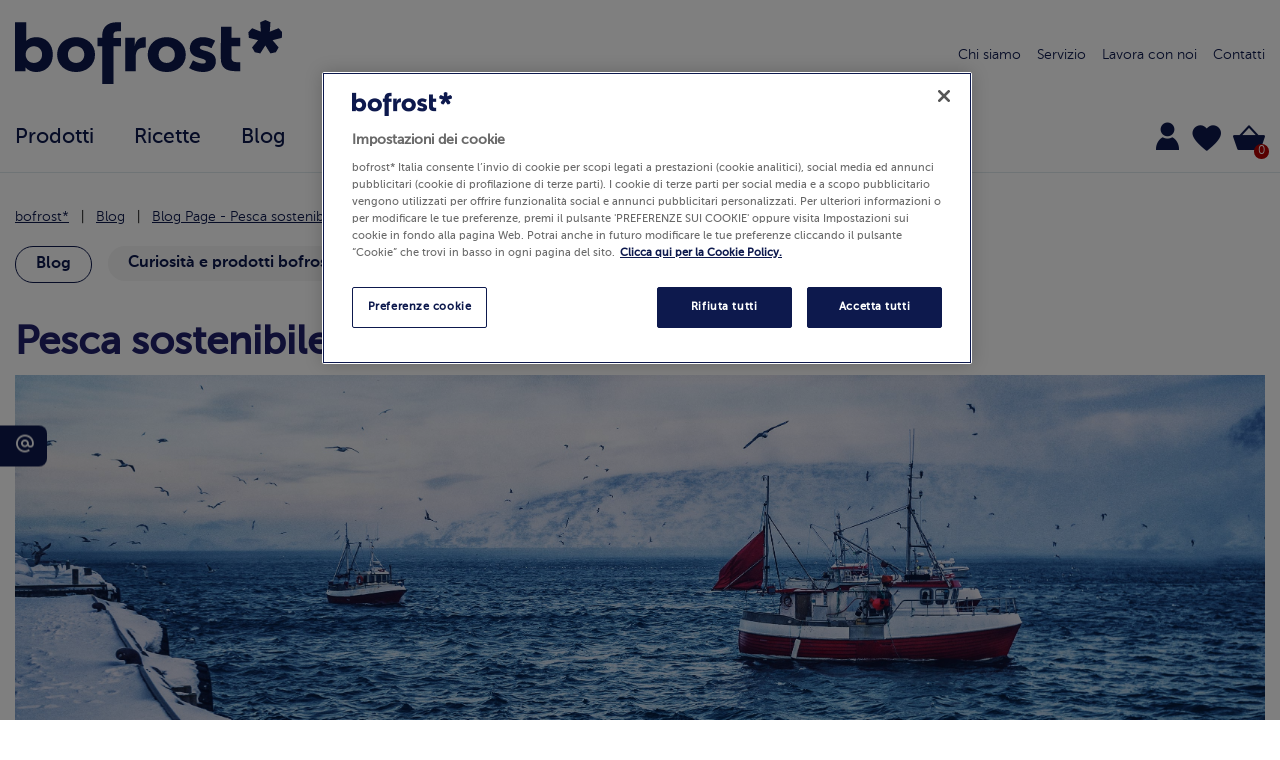

--- FILE ---
content_type: text/html;charset=UTF-8
request_url: https://www.bofrost.it/pesca-sostenibile-e-acquacoltura-responsabile.html
body_size: 16407
content:
















































<!DOCTYPE html>
<html lang="it" data-reject="/on/demandware.store/Sites-bofrost-it-Site/it_IT/ConsentTracking-SetSession?consent=false"
data-accept="/on/demandware.store/Sites-bofrost-it-Site/it_IT/ConsentTracking-SetSession?consent=true">
<head>



<link rel="preconnect" href="https://cdn.cookielaw.org" />

<meta charset=UTF-8 />

<meta http-equiv="x-ua-compatible" content="ie=edge" />

<meta name="viewport" content="width=device-width, initial-scale=1" />



    <title>
        Pesca sostenibile e acquacoltura responsabile
    </title>


<meta name="description" content="Pesca sostenibile e acquacoltura responsabile | Per la salvaguardia dei mari scopri i prodotti a marchio MSC, ASC e Friend of the Sea." />

<meta name="keywords" content="" />



    
        <meta property="og:image" content="https://www.bofrost.it/on/demandware.static/Sites-bofrost-it-Site/-/default/dw37b2c7db/images/bofrost_newLogo.png">
    

    
        <meta property="og:image:width" content="0">
    

    
        <meta name="twitter:card" content="summary">
    

    
        <meta name="twitter:title" content="Bofrost: spesa online surgelati a domicilio">
    

    
        <meta name="google-site-verification" content="zPhieCjwn4tITJwEp53liD5GLZGnmcNv29VZ-s9zd9M">
    

    
        <meta property="og:title" content="Bofrost: spesa online surgelati a domicilio">
    

    
        <meta property="og:image:height" content="0">
    

    

    
        <meta property="og:description" content="Bofrost* Italia vende e distribuisce a domicilio prodotti alimentari surgelati. Consulta il catalogo online e scopri le offerte! Gusto e qualit&agrave; a casa tua.">
    

    
        <meta name="twitter:image" content="https://www.bofrost.it/on/demandware.static/Sites-bofrost-it-Site/-/default/dw37b2c7db/images/bofrost_newLogo.png">
    

    
        <meta name="twitter:site" content="https://www.bofrost.it">
    

    
        <meta name="twitter:description" content="Bofrost* Italia vende e distribuisce a domicilio prodotti alimentari surgelati. Consulta il catalogo online e scopri le offerte! Gusto e qualit&agrave; a casa tua.">
    

    
        <meta name="robots" content="INDEX, FOLLOW">
    


<link rel="icon" type="image/png" href="/on/demandware.static/Sites-bofrost-it-Site/-/default/dwd443e3a5/images/favicons/favicon-196x196.png" sizes="196x196" />
<link rel="icon" type="image/png" href="/on/demandware.static/Sites-bofrost-it-Site/-/default/dw0e882b74/images/favicons/favicon-96x96.png" sizes="96x96" />
<link rel="icon" type="image/png" href="/on/demandware.static/Sites-bofrost-it-Site/-/default/dw5938290d/images/favicons/favicon-32x32.png" sizes="32x32" />
<link rel="icon" type="image/png" href="/on/demandware.static/Sites-bofrost-it-Site/-/default/dw361bbc41/images/favicons/favicon-16x16.png" sizes="16x16" />
<link rel="icon" type="image/png" href="/on/demandware.static/Sites-bofrost-it-Site/-/default/dwd60fcc76/images/favicons/favicon-128.png" sizes="128x128" />
<link rel="apple-touch-icon" href="/on/demandware.static/Sites-bofrost-it-Site/-/default/dwa8fe2858/images/favicons/apple-touch-icon.png" sizes="180x180" />





    


    <!-- OptanonConsentNoticeStart -->
    <script async type="text/javascript"
        src="https://cdn.cookielaw.org/consent/c1b99b2d-7106-4ae0-81fa-00bfc061226d/OtAutoBlock.js"></script>
    <script async src="https://cdn.cookielaw.org/scripttemplates/otSDKStub.js" data-document-language="true"
        type="text/javascript" charset="UTF-8" data-domain-script="c1b99b2d-7106-4ae0-81fa-00bfc061226d"></script>

    <script type="text/javascript">
        var xhr = new XMLHttpRequest();
        
        var doc = document.documentElement;
        var consentURL = doc.dataset.accept;
        var rejectURL = doc.dataset.reject;

        function OptanonWrapper() {
            OneTrust.OnConsentChanged(function(e) {
                if (e.detail.length <= 1) {
                    reject();
                } else {
                    consent();
                }
            });
        }

        function consent() {
            xhr.open('GET', consentURL, true);
            xhr.send(null)
        }

        function reject() {
            xhr.open('GET', rejectURL, true);
            xhr.send(null)
        }
    </script>
    <!-- OptanonConsentNoticeEnd -->





<link rel="preload" href="/on/demandware.static/Sites-bofrost-it-Site/-/it_IT/v1770036982594/fonts/MuseoSansCyrl-100.woff2" as="font" type="font/woff2" crossorigin>
<link rel="preload" href="/on/demandware.static/Sites-bofrost-it-Site/-/it_IT/v1770036982594/fonts/MuseoSansCyrl-300.woff2" as="font" type="font/woff2" crossorigin>
<link rel="preload" href="/on/demandware.static/Sites-bofrost-it-Site/-/it_IT/v1770036982594/fonts/MuseoSansCyrl-500.woff2" as="font" type="font/woff2" crossorigin>
<link rel="preload" href="/on/demandware.static/Sites-bofrost-it-Site/-/it_IT/v1770036982594/fonts/MuseoSansCyrl-700.woff2" as="font" type="font/woff2" crossorigin>
<link rel="preload" href="/on/demandware.static/Sites-bofrost-it-Site/-/it_IT/v1770036982594/fonts/bofrost-icon.ttf?2367v4" as="font" crossorigin>

<link rel="preload" href="/on/demandware.static/Sites-bofrost-it-Site/-/it_IT/v1770036982594/fonts/fontawesome-webfont.woff2?v=4.7.0" type="font/woff2" as="font" crossorigin>

<link rel="preload" href="/on/demandware.static/Sites-bofrost-it-Site/-/default/dwad513a9b/images/bofrost_newLogo.svg" as="image" />


<link href="/on/demandware.static/Sites-bofrost-it-Site/-/it_IT/v1770036982594/css/bofrost-UI.css" as="style" />
<link rel="stylesheet" href="/on/demandware.static/Sites-bofrost-it-Site/-/it_IT/v1770036982594/css/bofrost-UI.css" />

<link rel="preload" href="/on/demandware.static/Sites-bofrost-it-Site/-/it_IT/v1770036982594/css/global.css" as="style"
    onload="this.onload=null;this.rel='stylesheet'" />
<noscript>
    <link rel="stylesheet" href="/on/demandware.static/Sites-bofrost-it-Site/-/it_IT/v1770036982594/css/bofrost-UI.css" />
    <link rel="stylesheet" href="/on/demandware.static/Sites-bofrost-it-Site/-/it_IT/v1770036982594/css/global.css" />
</noscript>


    <link rel="preload" as="style" href="/on/demandware.static/Sites-bofrost-it-Site/-/it_IT/v1770036982594/css/experience/components/commerceLayouts/layout.css" onload="this.onload=null;this.rel='stylesheet'"  />
    <noscript>
        <link rel="stylesheet" href="/on/demandware.static/Sites-bofrost-it-Site/-/it_IT/v1770036982594/css/experience/components/commerceLayouts/layout.css" /></noscript>





    <!-- Google Tag Manager -->
<script>(function(w,d,s,l,i){w[l]=w[l]||[];w[l].push({'gtm.start':
new Date().getTime(),event:'gtm.js'});var f=d.getElementsByTagName(s)[0],
j=d.createElement(s),dl=l!='dataLayer'?'&l='+l:'';j.async=true;j.src=
'https://www.googletagmanager.com/gtm.js?id='+i+dl;f.parentNode.insertBefore(j,f);
})(window,document,'script','dataLayer','GTM-PRLHZRF');</script>
<!-- End Google Tag Manager -->









    <script>
        function waitForInit() {
            if (typeof window.initAutocomplete === 'function') {
                window.initAutocomplete();
            } else {
                setTimeout(waitForInit, 50);
            }
        }
    </script>

    <input type="hidden" value="null" name="mapLocale">

    

    <script src="https://maps.googleapis.com/maps/api/js?key=AIzaSyDovItSsKFWbMEEddYSEnQ4xTWm4NW1eEM&libraries=places&callback=waitForInit&loading=async" async defer> </script>






    <script type="text/javascript">
        (function(c,w,v){function getUrlParameter(e){var t=location.search.substring(1).split("&").map(function(p){return p.split("=")}).filter(function(p){return p[0]===e});return t.length>0?decodeURIComponent(t[0][1].replace(/\+/g," ")):''}function setCookie(e,t){var r,n=w.location.host,a=n.substring(n.indexOf("."));(a.match(/\./g).length<2||".co"===a.substring(0,a.indexOf(".",1)))&&(a="."+n),r='domain='+a;var i=new Date,o=i.getTime()+31536e6;i.setTime(o);var c="expires="+i.toUTCString();v.cookie='e'+'='+'t'+';'+'c'+';'+'r'+';path=/;sameSite=none;Secure=true'}var tdclid_sn=getUrlParameter("tdclid_sn");tdclid_sn&&setCookie("tdclid_sn",tdclid_sn);var q='?org='+c.organization+'&prog='+c.programId;w.tdfallback=function(e){var t,r=v.getElementsByTagName("script")[0];(t=v.createElement("script")).src=e+q,r.parentNode.insertBefore(t,r)};
            (function(i,s,o,g,r,a,m){i['TDConversionObject']=r;i[r]=i[r]||function(){(i[r].q=i[r].q||[]).push(arguments)},i[r].l=1*new Date();a=s.createElement(o),m=s.getElementsByTagName(o)[0];a.async=1;a.src=g;m.parentNode.insertBefore(a,m)})(window,document,'script', 'https://sdk.tradedoubler.com/trsdk'+q, 'tdconv'); tdconv('init',c);
        })({organization: '2279028', programId: '314681', program: false, element: 'iframe'}, window, document);

        var trackingAllowed = false;

        var elapsed = 0;
        var interval = 50;
        var maxTime = 5000;

        var checkOneTrust = setInterval(function() {
            elapsed += interval;

            if (window.OneTrust && window.OnetrustActiveGroups) {
                clearInterval(checkOneTrust);

                const activeGroups = window.OnetrustActiveGroups || '';
                trackingAllowed = activeGroups.indexOf('C0004') !== -1; // profiling

                tdconv('tracking-consent', trackingAllowed);
            } else if (elapsed >= maxTime) {
                clearInterval(checkOneTrust);
                trackingAllowed = false;
                tdconv('tracking-consent', false);
            }
        }, interval);
    </script>

    <script src="https://swrap.tradedoubler.com/wrap?id=32394" async></script>






<!-- Marketing Cloud Analytics -->
<script type="text/javascript" async src="//510003362.collect.igodigital.com/collect.min.js"></script>
<!-- End Marketing Cloud Analytics -->




<link rel="canonical" href="https://www.bofrost.it/pesca-sostenibile-e-acquacoltura-responsabile.html" />

<script type="text/javascript">//<!--
/* <![CDATA[ (head-active_data.js) */
var dw = (window.dw || {});
dw.ac = {
    _analytics: null,
    _events: [],
    _category: "",
    _searchData: "",
    _anact: "",
    _anact_nohit_tag: "",
    _analytics_enabled: "true",
    _timeZone: "Europe/Rome",
    _capture: function(configs) {
        if (Object.prototype.toString.call(configs) === "[object Array]") {
            configs.forEach(captureObject);
            return;
        }
        dw.ac._events.push(configs);
    },
	capture: function() { 
		dw.ac._capture(arguments);
		// send to CQ as well:
		if (window.CQuotient) {
			window.CQuotient.trackEventsFromAC(arguments);
		}
	},
    EV_PRD_SEARCHHIT: "searchhit",
    EV_PRD_DETAIL: "detail",
    EV_PRD_RECOMMENDATION: "recommendation",
    EV_PRD_SETPRODUCT: "setproduct",
    applyContext: function(context) {
        if (typeof context === "object" && context.hasOwnProperty("category")) {
        	dw.ac._category = context.category;
        }
        if (typeof context === "object" && context.hasOwnProperty("searchData")) {
        	dw.ac._searchData = context.searchData;
        }
    },
    setDWAnalytics: function(analytics) {
        dw.ac._analytics = analytics;
    },
    eventsIsEmpty: function() {
        return 0 == dw.ac._events.length;
    }
};
/* ]]> */
// -->
</script>
<script type="text/javascript">//<!--
/* <![CDATA[ (head-cquotient.js) */
var CQuotient = window.CQuotient = {};
CQuotient.clientId = 'bglh-bofrost-it';
CQuotient.realm = 'BGLH';
CQuotient.siteId = 'bofrost-it';
CQuotient.instanceType = 'prd';
CQuotient.locale = 'it_IT';
CQuotient.fbPixelId = '__UNKNOWN__';
CQuotient.activities = [];
CQuotient.cqcid='';
CQuotient.cquid='';
CQuotient.cqeid='';
CQuotient.cqlid='';
CQuotient.apiHost='api.cquotient.com';
/* Turn this on to test against Staging Einstein */
/* CQuotient.useTest= true; */
CQuotient.useTest = ('true' === 'false');
CQuotient.initFromCookies = function () {
	var ca = document.cookie.split(';');
	for(var i=0;i < ca.length;i++) {
	  var c = ca[i];
	  while (c.charAt(0)==' ') c = c.substring(1,c.length);
	  if (c.indexOf('cqcid=') == 0) {
		CQuotient.cqcid=c.substring('cqcid='.length,c.length);
	  } else if (c.indexOf('cquid=') == 0) {
		  var value = c.substring('cquid='.length,c.length);
		  if (value) {
		  	var split_value = value.split("|", 3);
		  	if (split_value.length > 0) {
			  CQuotient.cquid=split_value[0];
		  	}
		  	if (split_value.length > 1) {
			  CQuotient.cqeid=split_value[1];
		  	}
		  	if (split_value.length > 2) {
			  CQuotient.cqlid=split_value[2];
		  	}
		  }
	  }
	}
}
CQuotient.getCQCookieId = function () {
	if(window.CQuotient.cqcid == '')
		window.CQuotient.initFromCookies();
	return window.CQuotient.cqcid;
};
CQuotient.getCQUserId = function () {
	if(window.CQuotient.cquid == '')
		window.CQuotient.initFromCookies();
	return window.CQuotient.cquid;
};
CQuotient.getCQHashedEmail = function () {
	if(window.CQuotient.cqeid == '')
		window.CQuotient.initFromCookies();
	return window.CQuotient.cqeid;
};
CQuotient.getCQHashedLogin = function () {
	if(window.CQuotient.cqlid == '')
		window.CQuotient.initFromCookies();
	return window.CQuotient.cqlid;
};
CQuotient.trackEventsFromAC = function (/* Object or Array */ events) {
try {
	if (Object.prototype.toString.call(events) === "[object Array]") {
		events.forEach(_trackASingleCQEvent);
	} else {
		CQuotient._trackASingleCQEvent(events);
	}
} catch(err) {}
};
CQuotient._trackASingleCQEvent = function ( /* Object */ event) {
	if (event && event.id) {
		if (event.type === dw.ac.EV_PRD_DETAIL) {
			CQuotient.trackViewProduct( {id:'', alt_id: event.id, type: 'raw_sku'} );
		} // not handling the other dw.ac.* events currently
	}
};
CQuotient.trackViewProduct = function(/* Object */ cqParamData){
	var cq_params = {};
	cq_params.cookieId = CQuotient.getCQCookieId();
	cq_params.userId = CQuotient.getCQUserId();
	cq_params.emailId = CQuotient.getCQHashedEmail();
	cq_params.loginId = CQuotient.getCQHashedLogin();
	cq_params.product = cqParamData.product;
	cq_params.realm = cqParamData.realm;
	cq_params.siteId = cqParamData.siteId;
	cq_params.instanceType = cqParamData.instanceType;
	cq_params.locale = CQuotient.locale;
	
	if(CQuotient.sendActivity) {
		CQuotient.sendActivity(CQuotient.clientId, 'viewProduct', cq_params);
	} else {
		CQuotient.activities.push({activityType: 'viewProduct', parameters: cq_params});
	}
};
/* ]]> */
// -->
</script>



</head>
<body>

<!-- Google Tag Manager (noscript) -->
<noscript><iframe src="https://www.googletagmanager.com/ns.html?id=GTM-PRLHZRF"
height="0" width="0" style="display:none;visibility:hidden"></iframe></noscript>
<!-- End Google Tag Manager (noscript) -->


<div class="page " data-action="Page-Show" data-querystring="cid=pesca-sostenibile-e-acquacoltura-responsabile">










<header id="header" class="header bg-white fixed-top border-bottom border-color-grey4 ">
    <div class="container p-0 full-height">
        <div class="d-flex full-width full-height flex-flow-row-wrap pt-3-md py-0 justify-content-between align-items-center">
            <div class="col-xl-4 col-lg-2 col-md-3 col-6">
                <button
                        class="js-navbar-toggler cl-blue icons icon-navigation-drawer-1 size-large d-none-md mr-2 pointer"
                        type="button" aria-controls="sg-navbar-collapse" aria-expanded="false"
                        aria-label="Toggle navigation">
                </button>
                <a href="/" class="d-inline-block" title="bofrost*">
    <img class="h-6-lg h-4 m-0" src="/on/demandware.static/Sites-bofrost-it-Site/-/default/dwad513a9b/images/bofrost_newLogo.svg"
        alt="Home" />
</a>

            </div>
            <div class="justify-content-center align-items-center col-lg-3 col-3 js-hamburger-menu hamburger pointer">
                <div class="hamburger-menu"></div>
                <span class="label">Menu</span>
            </div>
            <div class="col-xl-5 col-lg-7 header-navi d-flex-md d-none">
                
    
    
            <div class="content-asset">
                <!-- dwMarker="content" dwContentID="23c889cbff2a1db31d60517c55" -->
                <div class="navi-elem">
                                   
<a href="https://www.bofrost.it/chi-siamo.html" class="text"> Chi siamo</a>
                                </div>
                                <div class="navi-elem">
<a href="https://www.bofrost.it/servizi-e-vantaggi.html" class="text"> Servizio </a>
                                   
                                </div>
                                <div class="navi-elem">
                                    <a href="https://www.bofrost.it/job.html" class="text"> Lavora con noi</a>
                                </div>
                                <div class="navi-elem">
                                    <a href="https://www.bofrost.it/contatti.html" class="text" class="text"> Contatti </a>
                                </div>
            </div> <!-- End content-asset -->
        </iselse>
    



                
            </div>
            <div class="menu-group js-menu-group py-3 col-lg-12 col-md-8 col-6 align-self-end-md">
                <div class="main-menu js-navbar-toggled row d-flex-md ">
                    <nav class="navbar navbar-expand-md col-12 d-flex">
    <ul class="list-style-none container my-0 mx-auto nav navbar-nav pt-0-md pb-0-md pt-2 pb-2" role="menu">
        
            
                
                    <li class="nav-item dropdown d-flex m-0 pt-0-md pb-0-md pt-2 pb-2 w-auto-md full-width" role="presentation">
                        <a href="/prodotti/"
                        id="P0_prodotti" class="position-relative nav-link dropdown-toggle upper-link size-regular-lg size-middle pr-4x full-width" role="button"
                        data-toggle="dropdown"
                        aria-haspopup="true" aria-expanded="false" tabindex="0">Prodotti <i class="icons icon-chevron-right d-none-md position-absolute right-0 absolute-vertical-center"></i></a>
                        
                        

<div class="fixed-dropdown dropdown-menu position-fixed bg-white left-0 right-0 py-3 px-0-md px-3 depth-z100-bottom">
    <div class="container">
        <ul class="list-style-none p-0 row mx-n3-md mx-0 full-width h-16-md full-height max-h-25 align-content-start overflow-y-auto flex-flow-column-wrap-md mt-0-md mt-4" role="menu" aria-hidden="true" aria-label="P0_prodotti">
            
                
                
                    <li class="dropdown-item col-xl-auto w-1/3-md px-3-md px-0 full-width py-0-md py-2 size-regular-lg size-middle underline-hover bg-grey5-hover" id="products-of-the-month" role="presentation">
                        <a href="/products-of-the-month/" id="products-of-the-month" role="menuitem"
                            class="dropdown-link down-link dropdown-anchor lh-regular" tabindex="-1">Promozioni e Prodotti del Mese</a>
                    </li>
                
            
                
                
            
                
                
                    <li class="dropdown-item col-xl-auto w-1/3-md px-3-md px-0 full-width py-0-md py-2 size-regular-lg size-middle underline-hover bg-grey5-hover" id="C161_integratori" role="presentation">
                        <a href="/prodotti/integratori/" id="C161_integratori" role="menuitem"
                            class="dropdown-link down-link dropdown-anchor lh-regular" tabindex="-1">Integratori</a>
                    </li>
                
            
                
                
                    <li class="dropdown-item col-xl-auto w-1/3-md px-3-md px-0 full-width py-0-md py-2 size-regular-lg size-middle underline-hover bg-grey5-hover" id="C101_novita" role="presentation">
                        <a href="/prodotti/novita/" id="C101_novita" role="menuitem"
                            class="dropdown-link down-link dropdown-anchor lh-regular" tabindex="-1">Novit&agrave;</a>
                    </li>
                
            
                
                
                    <li class="dropdown-item col-xl-auto w-1/3-md px-3-md px-0 full-width py-0-md py-2 size-regular-lg size-middle underline-hover bg-grey5-hover" id="C8_gelati" role="presentation">
                        <a href="/prodotti/gelati/" id="C8_gelati" role="menuitem"
                            class="dropdown-link down-link dropdown-anchor lh-regular" tabindex="-1">Gelati</a>
                    </li>
                
            
                
                
                    <li class="dropdown-item col-xl-auto w-1/3-md px-3-md px-0 full-width py-0-md py-2 size-regular-lg size-middle underline-hover bg-grey5-hover" id="C4_pizze" role="presentation">
                        <a href="/prodotti/pizze/" id="C4_pizze" role="menuitem"
                            class="dropdown-link down-link dropdown-anchor lh-regular" tabindex="-1">Pizze</a>
                    </li>
                
            
                
                
                    <li class="dropdown-item col-xl-auto w-1/3-md px-3-md px-0 full-width py-0-md py-2 size-regular-lg size-middle underline-hover bg-grey5-hover" id="C16_snack-e-panetteria" role="presentation">
                        <a href="/prodotti/snack-e-panetteria/" id="C16_snack-e-panetteria" role="menuitem"
                            class="dropdown-link down-link dropdown-anchor lh-regular" tabindex="-1">Snack e Panetteria</a>
                    </li>
                
            
                
                
                    <li class="dropdown-item col-xl-auto w-1/3-md px-3-md px-0 full-width py-0-md py-2 size-regular-lg size-middle underline-hover bg-grey5-hover" id="C81_cibi-dal-mondo" role="presentation">
                        <a href="/prodotti/cibi-dal-mondo/" id="C81_cibi-dal-mondo" role="menuitem"
                            class="dropdown-link down-link dropdown-anchor lh-regular" tabindex="-1">Cibi dal mondo</a>
                    </li>
                
            
                
                
                    <li class="dropdown-item col-xl-auto w-1/3-md px-3-md px-0 full-width py-0-md py-2 size-regular-lg size-middle underline-hover bg-grey5-hover" id="C20_primi-piatti" role="presentation">
                        <a href="/prodotti/primi-piatti/" id="C20_primi-piatti" role="menuitem"
                            class="dropdown-link down-link dropdown-anchor lh-regular" tabindex="-1">Primi piatti</a>
                    </li>
                
            
                
                
                    <li class="dropdown-item col-xl-auto w-1/3-md px-3-md px-0 full-width py-0-md py-2 size-regular-lg size-middle underline-hover bg-grey5-hover" id="C2_sughi-pronti" role="presentation">
                        <a href="/prodotti/sughi-pronti/" id="C2_sughi-pronti" role="menuitem"
                            class="dropdown-link down-link dropdown-anchor lh-regular" tabindex="-1">Sughi Pronti</a>
                    </li>
                
            
                
                
                    <li class="dropdown-item col-xl-auto w-1/3-md px-3-md px-0 full-width py-0-md py-2 size-regular-lg size-middle underline-hover bg-grey5-hover" id="C22_verdure-e-contorni" role="presentation">
                        <a href="/prodotti/verdure-e-contorni/" id="C22_verdure-e-contorni" role="menuitem"
                            class="dropdown-link down-link dropdown-anchor lh-regular" tabindex="-1">Verdure e contorni</a>
                    </li>
                
            
                
                
                    <li class="dropdown-item col-xl-auto w-1/3-md px-3-md px-0 full-width py-0-md py-2 size-regular-lg size-middle underline-hover bg-grey5-hover" id="C21_patate" role="presentation">
                        <a href="/prodotti/patate/" id="C21_patate" role="menuitem"
                            class="dropdown-link down-link dropdown-anchor lh-regular" tabindex="-1">Patate</a>
                    </li>
                
            
                
                
                    <li class="dropdown-item col-xl-auto w-1/3-md px-3-md px-0 full-width py-0-md py-2 size-regular-lg size-middle underline-hover bg-grey5-hover" id="C11_pesce" role="presentation">
                        <a href="/prodotti/pesce/" id="C11_pesce" role="menuitem"
                            class="dropdown-link down-link dropdown-anchor lh-regular" tabindex="-1">Pesce</a>
                    </li>
                
            
                
                
                    <li class="dropdown-item col-xl-auto w-1/3-md px-3-md px-0 full-width py-0-md py-2 size-regular-lg size-middle underline-hover bg-grey5-hover" id="C17_carne" role="presentation">
                        <a href="/prodotti/carne/" id="C17_carne" role="menuitem"
                            class="dropdown-link down-link dropdown-anchor lh-regular" tabindex="-1">Carne</a>
                    </li>
                
            
                
                
                    <li class="dropdown-item col-xl-auto w-1/3-md px-3-md px-0 full-width py-0-md py-2 size-regular-lg size-middle underline-hover bg-grey5-hover" id="C19_pasticceria" role="presentation">
                        <a href="/prodotti/pasticceria/" id="C19_pasticceria" role="menuitem"
                            class="dropdown-link down-link dropdown-anchor lh-regular" tabindex="-1">Pasticceria</a>
                    </li>
                
            
                
                
                    <li class="dropdown-item col-xl-auto w-1/3-md px-3-md px-0 full-width py-0-md py-2 size-regular-lg size-middle underline-hover bg-grey5-hover" id="C5_biologico" role="presentation">
                        <a href="/prodotti/biologico/" id="C5_biologico" role="menuitem"
                            class="dropdown-link down-link dropdown-anchor lh-regular" tabindex="-1">Biologico</a>
                    </li>
                
            
                
                
                    <li class="dropdown-item col-xl-auto w-1/3-md px-3-md px-0 full-width py-0-md py-2 size-regular-lg size-middle underline-hover bg-grey5-hover" id="C7_i-freschi" role="presentation">
                        <a href="/prodotti/i-freschi/" id="C7_i-freschi" role="menuitem"
                            class="dropdown-link down-link dropdown-anchor lh-regular" tabindex="-1">I Freschi</a>
                    </li>
                
            
                
                
                    <li class="dropdown-item col-xl-auto w-1/3-md px-3-md px-0 full-width py-0-md py-2 size-regular-lg size-middle underline-hover bg-grey5-hover" id="C18_vegetariano-e-vegano" role="presentation">
                        <a href="/prodotti/mylife/" id="C18_vegetariano-e-vegano" role="menuitem"
                            class="dropdown-link down-link dropdown-anchor lh-regular" tabindex="-1">MyLife</a>
                    </li>
                
            
                
                
                    <li class="dropdown-item col-xl-auto w-1/3-md px-3-md px-0 full-width py-0-md py-2 size-regular-lg size-middle underline-hover bg-grey5-hover" id="C3_senza-glutine" role="presentation">
                        <a href="/prodotti/senza-glutine/" id="C3_senza-glutine" role="menuitem"
                            class="dropdown-link down-link dropdown-anchor lh-regular" tabindex="-1">Senza Glutine</a>
                    </li>
                
            
                
                
                    <li class="dropdown-item col-xl-auto w-1/3-md px-3-md px-0 full-width py-0-md py-2 size-regular-lg size-middle underline-hover bg-grey5-hover" id="C9_alta-gastronomia" role="presentation">
                        <a href="/prodotti/alta-gastronomia/" id="C9_alta-gastronomia" role="menuitem"
                            class="dropdown-link down-link dropdown-anchor lh-regular" tabindex="-1">Alta gastronomia</a>
                    </li>
                
            
                
                
                    <li class="dropdown-item col-xl-auto w-1/3-md px-3-md px-0 full-width py-0-md py-2 size-regular-lg size-middle underline-hover bg-grey5-hover" id="C13_caffe-capsule-e-tisane" role="presentation">
                        <a href="/prodotti/caffe-capsule-e-tisane/" id="C13_caffe-capsule-e-tisane" role="menuitem"
                            class="dropdown-link down-link dropdown-anchor lh-regular" tabindex="-1">Caff&egrave; Capsule e Tisane</a>
                    </li>
                
            
                
                
                    <li class="dropdown-item col-xl-auto w-1/3-md px-3-md px-0 full-width py-0-md py-2 size-regular-lg size-middle underline-hover bg-grey5-hover" id="C6_la-carta-dei-vini" role="presentation">
                        <a href="/prodotti/la-carta-dei-vini/" id="C6_la-carta-dei-vini" role="menuitem"
                            class="dropdown-link down-link dropdown-anchor lh-regular" tabindex="-1">La Carta dei Vini</a>
                    </li>
                
            
                
                
                    <li class="dropdown-item col-xl-auto w-1/3-md px-3-md px-0 full-width py-0-md py-2 size-regular-lg size-middle underline-hover bg-grey5-hover" id="C12_accessori-cucina" role="presentation">
                        <a href="/prodotti/accessori-cucina/" id="C12_accessori-cucina" role="menuitem"
                            class="dropdown-link down-link dropdown-anchor lh-regular" tabindex="-1">Accessori cucina</a>
                    </li>
                
            
                
                
                    <li class="dropdown-item col-xl-auto w-1/3-md px-3-md px-0 full-width py-0-md py-2 size-regular-lg size-middle underline-hover bg-grey5-hover" id="C14_offerte" role="presentation">
                        <a href="/prodotti/offerte/" id="C14_offerte" role="menuitem"
                            class="dropdown-link down-link dropdown-anchor lh-regular" tabindex="-1">Offerte</a>
                    </li>
                
            
        </ul>
    </div>
</div>

                    </li>
                
            
                
                    <li class="nav-item dropdown d-flex m-0 pt-0-md pb-0-md pt-2 pb-2 w-auto-md full-width" role="presentation">
                        <a href="/ricette/"
                        id="R0_ricette" class="position-relative nav-link dropdown-toggle upper-link size-regular-lg size-middle pr-4x full-width" role="button"
                        data-toggle="dropdown"
                        aria-haspopup="true" aria-expanded="false" tabindex="0">Ricette <i class="icons icon-chevron-right d-none-md position-absolute right-0 absolute-vertical-center"></i></a>
                        
                        

<div class="fixed-dropdown dropdown-menu position-fixed bg-white left-0 right-0 py-3 px-0-md px-3 depth-z100-bottom">
    <div class="container">
        <ul class="list-style-none p-0 row mx-n3-md mx-0 full-width h-16-md full-height max-h-25 align-content-start overflow-y-auto flex-flow-column-wrap-md mt-0-md mt-4" role="menu" aria-hidden="true" aria-label="R0_ricette">
            
                
                
                    <li class="dropdown-item col-xl-auto w-1/3-md px-3-md px-0 full-width py-0-md py-2 size-regular-lg size-middle underline-hover bg-grey5-hover" id="R1_antipasti" role="presentation">
                        <a href="/ricette/antipasti/" id="R1_antipasti" role="menuitem"
                            class="dropdown-link down-link dropdown-anchor lh-regular" tabindex="-1">Antipasti</a>
                    </li>
                
            
                
                
                    <li class="dropdown-item col-xl-auto w-1/3-md px-3-md px-0 full-width py-0-md py-2 size-regular-lg size-middle underline-hover bg-grey5-hover" id="R2_primi-piatti" role="presentation">
                        <a href="/ricette/primi-piatti/" id="R2_primi-piatti" role="menuitem"
                            class="dropdown-link down-link dropdown-anchor lh-regular" tabindex="-1">Primi piatti</a>
                    </li>
                
            
                
                
                    <li class="dropdown-item col-xl-auto w-1/3-md px-3-md px-0 full-width py-0-md py-2 size-regular-lg size-middle underline-hover bg-grey5-hover" id="R3_secondi-piatti" role="presentation">
                        <a href="/ricette/secondi-piatti/" id="R3_secondi-piatti" role="menuitem"
                            class="dropdown-link down-link dropdown-anchor lh-regular" tabindex="-1">Secondi piatti</a>
                    </li>
                
            
                
                
                    <li class="dropdown-item col-xl-auto w-1/3-md px-3-md px-0 full-width py-0-md py-2 size-regular-lg size-middle underline-hover bg-grey5-hover" id="R4_contorni" role="presentation">
                        <a href="/ricette/contorni/" id="R4_contorni" role="menuitem"
                            class="dropdown-link down-link dropdown-anchor lh-regular" tabindex="-1">Contorni</a>
                    </li>
                
            
                
                
                    <li class="dropdown-item col-xl-auto w-1/3-md px-3-md px-0 full-width py-0-md py-2 size-regular-lg size-middle underline-hover bg-grey5-hover" id="R5_dolci-e-dessert" role="presentation">
                        <a href="/ricette/dolci-e-dessert/" id="R5_dolci-e-dessert" role="menuitem"
                            class="dropdown-link down-link dropdown-anchor lh-regular" tabindex="-1">Dolci e Dessert</a>
                    </li>
                
            
                
                
                    <li class="dropdown-item col-xl-auto w-1/3-md px-3-md px-0 full-width py-0-md py-2 size-regular-lg size-middle underline-hover bg-grey5-hover" id="R6_ricette-calendario" role="presentation">
                        <a href="/ricette/ricette-calendario/" id="R6_ricette-calendario" role="menuitem"
                            class="dropdown-link down-link dropdown-anchor lh-regular" tabindex="-1">Ricette Calendario</a>
                    </li>
                
            
                
                
                    <li class="dropdown-item col-xl-auto w-1/3-md px-3-md px-0 full-width py-0-md py-2 size-regular-lg size-middle underline-hover bg-grey5-hover" id="R8_halloween" role="presentation">
                        <a href="/ricette/halloween/" id="R8_halloween" role="menuitem"
                            class="dropdown-link down-link dropdown-anchor lh-regular" tabindex="-1">Halloween</a>
                    </li>
                
            
        </ul>
    </div>
</div>

                    </li>
                
            
                
                    <li class="nav-item dropdown d-flex m-0 pt-0-md pb-0-md pt-2 pb-2 w-auto-md full-width" role="presentation">
                        <a href="/blog/"
                        id="2_Blog" class="position-relative nav-link dropdown-toggle upper-link size-regular-lg size-middle pr-4x full-width" role="button"
                        data-toggle="dropdown"
                        aria-haspopup="true" aria-expanded="false" tabindex="0">Blog <i class="icons icon-chevron-right d-none-md position-absolute right-0 absolute-vertical-center"></i></a>
                        
                        

<div class="fixed-dropdown dropdown-menu position-fixed bg-white left-0 right-0 py-3 px-0-md px-3 depth-z100-bottom">
    <div class="container">
        <ul class="list-style-none p-0 row mx-n3-md mx-0 full-width h-16-md full-height max-h-25 align-content-start overflow-y-auto flex-flow-column-wrap-md mt-0-md mt-4" role="menu" aria-hidden="true" aria-label="2_Blog">
            
                
                
                    <li class="dropdown-item col-xl-auto w-1/3-md px-3-md px-0 full-width py-0-md py-2 size-regular-lg size-middle underline-hover bg-grey5-hover" id="Curiosita_prodotti_bofrost" role="presentation">
                        <a href="/blog-news-e-promozioni/" id="Curiosita_prodotti_bofrost" role="menuitem"
                            class="dropdown-link down-link dropdown-anchor lh-regular" tabindex="-1">Curiosit&agrave; e prodotti bofrost*</a>
                    </li>
                
            
                
                
                    <li class="dropdown-item col-xl-auto w-1/3-md px-3-md px-0 full-width py-0-md py-2 size-regular-lg size-middle underline-hover bg-grey5-hover" id="Sostenibilita" role="presentation">
                        <a href="/blog-sostenibilita/" id="Sostenibilita" role="menuitem"
                            class="dropdown-link down-link dropdown-anchor lh-regular" tabindex="-1">Sostenibilit&agrave;</a>
                    </li>
                
            
                
                
                    <li class="dropdown-item col-xl-auto w-1/3-md px-3-md px-0 full-width py-0-md py-2 size-regular-lg size-middle underline-hover bg-grey5-hover" id="Surgelati_e_benessere" role="presentation">
                        <a href="/blog-surgelati-e-benessere/" id="Surgelati_e_benessere" role="menuitem"
                            class="dropdown-link down-link dropdown-anchor lh-regular" tabindex="-1">Surgelati e benessere</a>
                    </li>
                
            
        </ul>
    </div>
</div>

                    </li>
                
            
                
                    <li class="nav-item pt-0-md pb-0-md pt-2 pb-2 w-auto-md full-width" role="presentation">
                        <a href="https://www.bofrost.it/servizi-e-vantaggi.html"
                        id="3_Valori" class="nav-link size-regular-lg size-middle pr-4x full-width whitespace-nowrap" role="link"
                        tabindex="0">I nostri valori</a>
                    </li>
                
            
                
                    <li class="nav-item dropdown d-flex m-0 pt-0-md pb-0-md pt-2 pb-2 w-auto-md full-width" role="presentation">
                        <a href="https://www.bofrost.it/info-download.html"
                        id="4_InfoCataloghi" class="position-relative nav-link dropdown-toggle upper-link size-regular-lg size-middle pr-4x full-width" role="button"
                        data-toggle="dropdown"
                        aria-haspopup="true" aria-expanded="false" tabindex="0">Info &amp; cataloghi <i class="icons icon-chevron-right d-none-md position-absolute right-0 absolute-vertical-center"></i></a>
                        
                        

<div class="fixed-dropdown dropdown-menu position-fixed bg-white left-0 right-0 py-3 px-0-md px-3 depth-z100-bottom">
    <div class="container">
        <ul class="list-style-none p-0 row mx-n3-md mx-0 full-width h-16-md full-height max-h-25 align-content-start overflow-y-auto flex-flow-column-wrap-md mt-0-md mt-4" role="menu" aria-hidden="true" aria-label="4_InfoCataloghi">
            
                
                
                    <li class="dropdown-item col-xl-auto w-1/3-md px-3-md px-0 full-width py-0-md py-2 size-regular-lg size-middle underline-hover bg-grey5-hover" id="0_Cataloghi" role="presentation">
                        <a href="https://www.bofrost.it/info-download.html" id="0_Cataloghi" role="menuitem"
                            class="dropdown-link down-link dropdown-anchor lh-regular" tabindex="-1">Cataloghi</a>
                    </li>
                
            
                
                
                    <li class="dropdown-item col-xl-auto w-1/3-md px-3-md px-0 full-width py-0-md py-2 size-regular-lg size-middle underline-hover bg-grey5-hover" id="19_bofrost_club" role="presentation">
                        <a href="https://www.bofrost.it/bofrost-club.html" id="19_bofrost_club" role="menuitem"
                            class="dropdown-link down-link dropdown-anchor lh-regular" tabindex="-1">bofrost*Club</a>
                    </li>
                
            
                
                
                    <li class="dropdown-item col-xl-auto w-1/3-md px-3-md px-0 full-width py-0-md py-2 size-regular-lg size-middle underline-hover bg-grey5-hover" id="1_Newsletter" role="presentation">
                        <a href="https://www.bofrost.it/iscrizione-newsletter.html" id="1_Newsletter" role="menuitem"
                            class="dropdown-link down-link dropdown-anchor lh-regular" tabindex="-1">Newsletter</a>
                    </li>
                
            
                
                
                    <li class="dropdown-item col-xl-auto w-1/3-md px-3-md px-0 full-width py-0-md py-2 size-regular-lg size-middle underline-hover bg-grey5-hover" id="2_DomandeRisposte" role="presentation">
                        <a href="https://www.bofrost.it/faq.html" id="2_DomandeRisposte" role="menuitem"
                            class="dropdown-link down-link dropdown-anchor lh-regular" tabindex="-1">Domande e risposte</a>
                    </li>
                
            
                
                
                    <li class="dropdown-item col-xl-auto w-1/3-md px-3-md px-0 full-width py-0-md py-2 size-regular-lg size-middle underline-hover bg-grey5-hover" id="3_InformazioniNutrizionali" role="presentation">
                        <a href="https://www.bofrost.it/ricerca-prodotti-per-ingrediente.html" id="3_InformazioniNutrizionali" role="menuitem"
                            class="dropdown-link down-link dropdown-anchor lh-regular" tabindex="-1">Informazioni nutrizionali</a>
                    </li>
                
            
                
                
                    <li class="dropdown-item col-xl-auto w-1/3-md px-3-md px-0 full-width py-0-md py-2 size-regular-lg size-middle underline-hover bg-grey5-hover" id="4_Contatti" role="presentation">
                        <a href="https://www.bofrost.it/contatti.html" id="4_Contatti" role="menuitem"
                            class="dropdown-link down-link dropdown-anchor lh-regular" tabindex="-1">Contatti</a>
                    </li>
                
            
                
                
                    <li class="dropdown-item col-xl-auto w-1/3-md px-3-md px-0 full-width py-0-md py-2 size-regular-lg size-middle underline-hover bg-grey5-hover" id="5_Job" role="presentation">
                        <a href="https://www.bofrost.it/job.html" id="5_Job" role="menuitem"
                            class="dropdown-link down-link dropdown-anchor lh-regular" tabindex="-1">Lavora con noi</a>
                    </li>
                
            
                
                
                    <li class="dropdown-item col-xl-auto w-1/3-md px-3-md px-0 full-width py-0-md py-2 size-regular-lg size-middle underline-hover bg-grey5-hover" id="14_Por_Fesr" role="presentation">
                        <a href="https://www.bofrost.it/porfesr.html" id="14_Por_Fesr" role="menuitem"
                            class="dropdown-link down-link dropdown-anchor lh-regular" tabindex="-1">Por Fesr</a>
                    </li>
                
            
        </ul>
    </div>
</div>

                    </li>
                
            
        
        
    <li class="pb-2 pt-3 nav-item icons icon-profile d-none-md size-regular before-vertical-middle cl-blue" role="menuitem">
        <a href="https://www.bofrost.it/login/" class="family-regular size-regular" data-toggle="modal" data-target="#modalLogin">
           Login
        </a>
    </li>
    

        

    </ul>
    <div class="d-flex-md d-none justify-content-center align-items-center search-component">
        <form class="search-products-form full-width" role="search" action="/search/" method="get"
    name="simpleSearch">
    <button type="button" name="search-button" class="search-lens menu icon-font icon-search size-large-lg size-regular cl-blue pointer"
        aria-label="Submit search keywords">
    </button>

    <input class="search-products-input form-control js-search-field no-border h-4 size-regular-lg size-medium pl-3 pr-3" type="text" name="q" value=""
        placeholder="Cerca il prodotto o il codice prodotto che preferisci" role="combobox"
        aria-describedby="search-assistive-text" aria-haspopup="listbox" aria-owns="search-results"
        aria-expanded="false" aria-autocomplete="list" aria-activedescendant="" aria-controls="search-results"
        aria-label="Inserisci parola chiave o numero articolo" autocomplete="off" />

    <button type="button" name="reset-button" class="reset js-reset-button icon-font icon-close size-large-lg size-medium position-fixed cl-blue pointer right-0 mr-4"
        aria-label="Clear search keywords">
    </button>

    <div class="suggestions-wrapper position-relative" data-url="/on/demandware.store/Sites-bofrost-it-Site/it_IT/SearchServices-GetSuggestions?q="></div>
    <input type="hidden" value="it_IT" name="lang" />
</form>
    </div>
</nav>

                </div>
                <div class="menu-group-right d-flex justify-content-end align-items-center" data-loginopenmodal="false">
                    <span class="d-none-md search-lens-mobile menu icons icon-search size-large cl-blue pointer">
                    </span>

                    <span>
                        



                    </span>

                    <span class="show-md d-none">
                        



    <div class="user">
        <button type="button" class="account icons icon-profile cl-blue size-big-lg size-large pointer" id="loginModalButton"
            data-toggle="modal" data-target="#modalLogin"
            aria-label="Login to your account">
        </button>
    </div>


                    </span>

                    <a class="wishlist icons icon-heart cl-blue size-big-lg size-large"
                       href="https://www.bofrost.it/user-wishlist/"
                       aria-label="Preferiti" role="button">
                    </a>

                    <div class="js-minicart" data-action-url="/on/demandware.store/Sites-bofrost-it-Site/it_IT/Cart-MiniCartShow">
                        












































<div class="minicart-total position-relative">
    <div class="dropdown user-selector dropleft" tabindex="0">
        <span class="dropdown-user dropdown-toggle" id="dropdownCart" data-toggle="dropdown" aria-haspopup="true" aria-expanded="false">
    <a class="js-minicart-icon icons icon-shopping-cart-2 size-big-lg size-large position-relative d-block"
       href="https://www.bofrost.it/cart/"
       title="Cart 0 Items"
       aria-label="Cart 0 Items"
       aria-haspopup="true">
        <span class="js-minicart-quantity badge-medium-md badge-small">
            0
        </span>
    </a>
</span>

        <div class="dropdown-menu dropdown-standard-right scrollMinicart js-minicart-content" aria-labelledby="dropdownCart">
            <div class="js-minicart-products d-flex justify-content-center w-23" role="menu"
                aria-label="My account navigation" aria-hidden="true">
                <div class="js-containerProductMiniCart full-width">
                        












































        <div class="emptyCart text-center size-small family-light mb-2">
    Non hai prodotti al carrello
</div>
<div class="d-flex justify-content-around">
    <a href="/cart/" class="bofrost-button">Vai ai prodotti</a>
</div>

    </iselse>

                </div>
            </div>
        </div>
    </div>
</div>
<div class="cart-json hidden" data-cart="{&quot;itemsquantities&quot;:[]}">
    <!--empty-->
</div>

                    </div>
                </div>
            </div>
        </div>
    </div>

    <div class="d-none js-search-mobile bg-white depth-z100-bottom">
        <form class="search-products-form py-3 px-0 container bg-white position-relative" role="search" action="/search/" method="get" name="simpleSearchMobile">

    <input class="search-products-input form-control js-search-field no-border h-4 size-regular-lg size-medium pr-6" type="text" name="q" value=""
        placeholder="Cerca il prodotto o il codice prodotto che preferisci" role="combobox"
        aria-describedby="search-assistive-text" aria-haspopup="listbox" aria-owns="search-results"
        aria-expanded="false" aria-autocomplete="list" aria-activedescendant="" aria-controls="search-results"
        aria-label="Inserisci parola chiave o numero articolo" autocomplete="off" />

    <button type="button" name="reset-button" class="reset js-reset-button mr-3 icon-font icon-close size-large-lg size-medium position-absolute right-0 cl-blue pointer"
        aria-label="Clear search keywords">
    </button>

    <div class="suggestions-wrapper position-relative" data-url="/on/demandware.store/Sites-bofrost-it-Site/it_IT/SearchServices-GetSuggestions?q="></div>
    <input type="hidden" value="null" name="lang" />
</form>
    </div>

    
</header>
<div class="modal fade scroll" id="modalLogin" tabindex="-1" role="dialog" aria-labelledby="modalLoginLabel" aria-hidden="true" data-error="Non &egrave; possibile completare questa operazione. Riprova in seguito.">
    <div class="modal-dialog" role="document">
        <div class="modal-content overflow-hidden">
            <div class="modal-header">
                <button type="button" class="close icon-close icons pointer" data-dismiss="modal" aria-label="Close"></button>
                <div class="bofrost-title-large text-center" id="modalLoginLabel">Login</div>
            </div>
            <div class="modal-body p-0">
                

<div class="account-login-form">
    <div class="login-form p-4 pt-0">
        

<div class="loginContainer">
    <p class="bofrost-paragraph cl-blue text-center family-light mb-4">
        Inserisci e-mail e password per accedere alla Mia bofrost* oppure utilizza uno dei tuoi social network preferiti.
    </p>

    
        


<form action="" class="login-oauth d-flex justify-content-between pl-4 pr-4" method="post" name="login-oauth-form">
    
        <div class="form-group mx-auto">
            <a href="https://www.bofrost.it/on/demandware.store/Sites-bofrost-it-Site/it_IT/Login-OAuthLogin?oauthProvider=Facebook_IT&amp;oauthLoginTargetEndPoint=4" class="bofrost-button pt-1 pb-1 bg-facebook border-color-facebook bg-white-hover size-small-md size-tiny cl-facebook-hover"
               role="button" aria-pressed="true">
                <i class="fa fa-facebook" aria-hidden="true"></i>
                facebook
            </a>
        </div>
    

    
       <div class="form-group mx-auto">
            <a href="https://www.bofrost.it/on/demandware.store/Sites-bofrost-it-Site/it_IT/Login-OAuthLogin?oauthProvider=Google_IT&amp;oauthLoginTargetEndPoint=4" class="bofrost-button pt-1 pb-1 bg-google border-color-google bg-white-hover size-small-md size-tiny cl-google-hover"
               role="button" aria-pressed="true">
                <i class="fa fa-google" aria-hidden="true"></i>
                google
            </a>
        </div>
    
</form>

    
    <form action="/on/demandware.store/Sites-bofrost-it-Site/it_IT/Account-Login" class="d-flex flex-wrap js-login" method="POST" name="login-form">
    <div class="form-group full-width required">
        <input type="email" required aria-required="true" class="form-control required" aria-describedby="form-email-error" name="loginEmail" placeholder="E-mail" />
        <div class="invalid-feedback" id="form-email-error"></div>
    </div>

    <div class="form-group full-width required">
        <input type="password" required aria-required="true"
            class="inputLogin form-control js-form-password required" aria-describedby="form-password-error"
            name="loginPassword" placeholder="Password" autocomplete="on" />
        <span class="eyePassword pointer js-eyePasswordNotShow">
            <i class="fa fa-eye-slash " aria-hidden="true" style="font-size: 1.3em"></i>
        </span>
        <span class="eyePassword pointer d-none js-eyePasswordShow">
            <i class="fa fa-eye" aria-hidden="true" style="font-size: 1.3em"></i>
        </span>
        <div class="invalid-feedback" id="form-password-error"></div>
    </div>

    <div class="form-group full-width remember-me">
        <input type="checkbox" class="custom-control-input" id="rememberMeModal" name="loginRememberMe" value="true"
             />
        <label for="rememberMeModal">
            Memorizza accesso
        </label>
    </div>

    
    <input type="hidden" name="csrf_token" value="f2IgmWsOVbjkggUl5f553Yjisq2RrzF77LAohR4FDpSnFgmwCPbzzBE4wW9wh1yDdzauv1Awbkt5Rv1X4sJjNeosXKJFbHRXi_Jqyb4w3lW2OBkFNk0lMyl9CVWIbW1vw9griOv4rArKnSksbx0jPpxCsWq2Si4dfZvsL1KrRZfCrWsWapY=" />
    <div class="form-group d-flex full-width justify-content-center m-0">
        <button type="submit" class="bofrost-button">ENTRA</button>
    </div>
</form>

</div>


        <div class="js-reset-modal-password d-none">
    <p class="bofrost-paragraph cl-blue text-center family-light mb-4">
        Inserisci la tua email e segui le istruzioni che ti invieremo per reimpostare la password. Se non trovi l&rsquo;email, controlla nello spam.
    </p>

    <div class="js-response-reset-modal-password d-none family-light text-center cl-blue mb-2 px-2"></div>
    <form class="reset-password-form-modal flex-wrap justify-content-center" action="/on/demandware.store/Sites-bofrost-it-Site/it_IT/Account-PasswordResetDialogForm" method="POST"
    name="email-form" id="email-form">
    <div class="form-group full-width required">
        <input type="email" class="form-control inputLogin" name="loginEmail" aria-describedby="emailHelp"
            placeholder="E-mail" />
        <div class="invalid-feedback"></div>
    </div>
    <div class="send-email-btn full-width form-group d-flex justify-content-center mb-3">
        <button type="submit" class="bofrost-button pointer loginModalButton">
            RECUPERA
        </button>
    </div>

    <a href="#" class="js-login-modal text-center mt-2 d-block family-light size-small">
        Accedi
    </a>
</form>

</div>


        <div class="modal fade" id="requestPasswordResetModal" tabindex="-1" role="dialog" aria-labelledby="requestPasswordResetModal">
    <div class="modal-dialog" role="document">
        <div class="modal-content">
            <div class="modal-header">
                <h2 class="modal-title request-password-title">Hai dimenticato la password</h2>
                <button type="button" class="close" data-dismiss="modal" aria-label="Close"><span aria-hidden="true">&times;</span></button>
            </div>

            <div class="modal-body">
                <form class="d-flex flex-column text-center reset-password-form" action="/on/demandware.store/Sites-bofrost-it-Site/it_IT/Account-PasswordResetDialogForm?mobile=" method="POST" name="email-form" id="email-form">
    <div class="request-password-body">
        <div class="form-group required">
            <input
                id="reset-password-email"
                type="email"
                class="form-control w-18"
                name="loginEmail"
                aria-describedby="emailHelp"
                placeholder="E-mail">
            <div class="invalid-feedback"></div>
        </div>
    </div>
    <div class="row-1 u-align-center send-email-btn">
        <div class="modulo-control">
            <button
                    type="submit"
                    id="submitEmailButton"
                    class="save-changes bofrost-button">
                Invia
            </button>
        </div>
    </div>
</form>
            </div>
        </div>
    </div>
</div>

    </div>
    <div class="forgot-password pt-0 p-4 text-center">
    <a href="#" class="family-light size-small js-password-reset"
       title="password dimenticata?" style="cursor: pointer;">
        Hai dimenticato la password?
    </a>
</div>

    <div class="bg-grey11 full-width p-4 text-center">
    <div class="bofrost-title-medium mb-4">Nuovo in bofrost*?</div>
    <a href="https://www.bofrost.it/nuova-registrazione/"
       class="bofrost-button-secondary registrationModalButton">REGISTRATI ORA</a>
</div>

</div>

            </div>
        </div>
    </div>
</div>



<div id="activePromotionModal" class="modal" tabindex="-1" aria-modal="true" role="dialog">
    <div class="modal-dialog modal-dialog-centered" role="document">
        <div class="modal-content">
            <div class="modal-header">
                <button type="button" class="close pull-right" data-dismiss="modal">
                    <span aria-hidden="true">&times;</span>
                    <span class="sr-only"> </span>
                </button>
            </div>
            <div class="modal-body pt-0 text-center">
                <div class="description-promotion pb-4"></div>
                <div class="px-5">
                    
                </div>

            </div>
            <div class="modal-footer flex-column mx-5 mx-8-md">
                <a class="bofrost-button text-center d-block mb-4 back-to-shop"
   href="javascript:void(0)">
    Scopri
</a>
<button class="bofrost-button-secondary d-block full-width" data-dismiss="modal">
    Continua a fare acquisti
</button>

            </div>
        </div>
    </div>
</div>


<div role="main" id="maincontent">


    <div class="storepage py-4-md py-2 page" id="pesca-sostenibile-e-acquacoltura-responsabile" data-action="Page-Show" data-querystring="cid=pesca-sostenibile-e-acquacoltura-responsabile">
        <div class="container">
            <div class="row">
                
                    <div class="breadcrumbs col-12">
                        <ul class="list-style-none px-0 mx-0 breadcrumb-list">
    
        <li>
            
                    <a class="text-underline" href="https://www.bofrost.it/">bofrost*</a>
                </iselse>
            
        </li>
    
        <li>
            
                    <a class="text-underline" href="https://www.bofrost.it/blog/">Blog</a>
                </iselse>
            
        </li>
    
        <li>
            
                    <a class="text-underline" href="https://www.bofrost.it/pesca-sostenibile-e-acquacoltura-responsabile.html">Blog Page - Pesca sostenibile e acquacoltura responsabile</a>
                </iselse>
            
        </li>
    
        <li>
            
                Sostenibilit&agrave;
                
        </li>
    
</ul>

                    </div>
                
                
            </div>
            <div class="row">
                <div class=" col-12"><div class="experience-component experience-commerce_layouts-mobileGrid1r1c"><div class="mobile-1r-1c undefined" >
    <div class="row mx-n2 ">
        <div class="region col-12"><div class="experience-component experience-customLayout-containerpagemenu">





<div class="js-containermenupd hidden" data-menu-active="firstCat" data-page-active="firstCat">
    

<div class="experience-region experience-main"><div class="experience-component experience-customLayout-containerMenutop">




<div class="js-menu-carousel full-width d-flex flex-flow-row-wrap mx-n2"><div class="experience-component experience-custom_components-menu_item_top">
    <div id="top-firstCat" class="mb-4 px-2">
        <a class="bofrost-button-menu d-inline-block" href="https://www.bofrost.it/blog/">Blog</a>
    </div>
</div><div class="experience-component experience-custom_components-menu_item_top">
    <div id="top-bofrostProduct" class="mb-4 px-2">
        <a class="bofrost-button-menu d-inline-block" href="https://www.bofrost.it/blog-news-e-promozioni/">Curiosit&agrave; e prodotti bofrost*</a>
    </div>
</div><div class="experience-component experience-custom_components-menu_item_top">
    <div id="top-sustainability" class="mb-4 px-2">
        <a class="bofrost-button-menu d-inline-block" href="https://www.bofrost.it/blog-sostenibilita/">Sostenibilit&agrave;</a>
    </div>
</div></div></div></div>
</div></div></div>
    </div>
</div>
</div><div class="experience-component experience-commerce_layouts-mobileGrid1r1c"><div class="mobile-1r-1c undefined" >
    <div class="row mx-n2 ">
        <div class="region col-12"><div class="experience-component experience-commerce_assets-editorialRichText"><div class="container p-0">
    <div class="row">
        <div class="col-12 cl-blue">
            <h1><span style="color: rgb(32, 33, 107);">Pesca sostenibile e acquacoltura responsabile</span></h1>
        </div>
    </div>
</div>
</div><div class="experience-component experience-advanced-image">
   <div class="d-flex justify-content-around"><img src="/on/demandware.static/-/Library-Sites-BofrostSharedLib-it/default/dwcb01d728/3335x959-boat.jpg" alt="pescherecci mare artico" class="full-width d-block " style="max-width:100%;"/></div>

</div><div class="experience-component experience-commerce_assets-editorialRichText"><div class="container p-0">
    <div class="row">
        <div class="col-12 cl-blue">
            <h2>Il nostro impegno</h2><p><span style="color: rgb(29, 29, 27);">Bofrost sostiene, con la sua politica d’acquisto, i principi della pesca sostenibile e dell’acquacoltura responsabile. Per sostenere tali principi ci avvaliamo degli organismi internazionali MSC (Marine Stewardship Council), ASC (Aquaculture Stewardship Council) e Friend of the Sea.</span></p><h3>Pesca Sostenibile</h3>
        </div>
    </div>
</div>
</div><div class="experience-component experience-commerce_layouts-mobileGrid2r1c">

<div class="mobile-2r-1c undefined" >
    <div class="row mx-n2 ">
        <div class="region col-12 col-sm-2"><div class="experience-component experience-advanced-image">
   <div class="d-flex justify-content-around"><img src="/on/demandware.static/-/Library-Sites-BofrostSharedLib-it/default/dwcd9bb59f/certifications_IT/MSC.png" alt="icona MSC pesca sostenibile certificata" class="full-width d-block " style="max-width:100%;"/></div>

</div></div>
        <div class="region col-12 col-sm-10"><div class="experience-component experience-commerce_assets-editorialRichText"><div class="container p-0">
    <div class="row">
        <div class="col-12 cl-blue">
            <p>Per il pescato c’è la certificazione MSC (Marine Stewardship Council), che prende il nome dall’organizzazione omonima la quale opera con l’obiettivo di preservare le risorse ittiche e l’ecosistema marino. Una pesca sostenibile rispettosa dello Standard MSC assicura l'utilizzo sostenibile degli stock ittici nel rispetto dei loro limiti biologici, in modo da permetterne il ripopolamento; rispetta le altre specie marine e preserva l’habitat naturale dei pesci; utilizza responsabilmente le attrezzature di pesca; consente inoltre di reagire in maniera adeguata e immediata alle mutevoli condizioni degli stock ittici nel rispetto di tutte le regolamentazioni e le leggi vigenti in materia di pesca. Il pesce proviene da attività gestite secondo tre Principi di Sostenibilità:</p><ul><li>salvaguardia della specie</li><li>impegno a ridurre l’impatto ambientale</li><li>gestione responsabile della pesca.</li></ul><p>Per ottenere la certificazione MSC, le attività di pesca devono sottoporsi a un processo di valutazione da parte di enti certificatori indipendenti; ottenere la certificazione MSC è una dimostrazione di un forte impegno verso la sostenibilità della pesca e della salute degli oceani. I requisiti richiesti dall’ente sono frutto di una collaborazione tra la comunità scientifica, le organizzazioni per la protezione dei mari e l’industria ittica: il rispetto di tutti i punti richiesti permette di valutare un’azienda di pesca come sostenibile.</p>
        </div>
    </div>
</div>
</div></div>
    </div>
</div></div><div class="experience-component experience-commerce_assets-editorialRichText"><div class="container p-0">
    <div class="row">
        <div class="col-12 cl-blue">
            <h3>Acquacoltura responsabile</h3>
        </div>
    </div>
</div>
</div><div class="experience-component experience-commerce_layouts-mobileGrid2r1c">

<div class="mobile-2r-1c undefined" >
    <div class="row mx-n2 ">
        <div class="region col-12 col-sm-2"><div class="experience-component experience-advanced-image">
   <div class="d-flex justify-content-around"><img src="/on/demandware.static/-/Library-Sites-BofrostSharedLib-it/default/dw5f0bb75c/certifications_IT/ASC.png" alt="icona ASC aquacoltura responsabile certificata" class="full-width d-block " style="max-width:100%;"/></div>

</div></div>
        <div class="region col-12 col-sm-10"><div class="experience-component experience-commerce_assets-editorialRichText"><div class="container p-0">
    <div class="row">
        <div class="col-12 cl-blue">
            <p>Per il pesce proveniente da acquacoltura viene utilizzato il bollino di ASC (Aquaculture Stewardship Council), un organismo indipendente che ha elaborato degli standard a garanzia di un allevamento responsabile di pesce e frutti di mare. Lo scopo è quello di garantire l’equità delle condizioni di lavoro e la creazione di un valore aggiunto al prodotto ittico.</p><p>Un allevamento responsabile secondo lo standard ASC porta a preservare l’ambiente naturale, la biodiversità delle specie ittiche e le risorse idriche, utilizzare in modo responsabile i mangimi, rispettare tutte le regolamentazioni e le leggi in materia vigenti e rispettare l’equità delle condizioni di lavoro degli operatori coinvolti.</p><p>Lo Standard ASC si assicura che:</p><ul><li>le aziende operino secondo un comportamento responsabile;</li><li>venga promosso e riconosciuto il riconoscimento di pratiche agricole responsabili attraverso l'uso di un logo rivolto al consumatore che influenza la scelta del consumatore;</li><li>vi sia un aumento della domanda presso i mercati di prodotti ittici certificati attraverso la preferenza all'acquisto da parte dei consumatori.</li></ul>
        </div>
    </div>
</div>
</div></div>
    </div>
</div></div><div class="experience-component experience-commerce_assets-editorialRichText"><div class="container p-0">
    <div class="row">
        <div class="col-12 cl-blue">
            <h3>Friend of the Sea</h3>
        </div>
    </div>
</div>
</div><div class="experience-component experience-commerce_layouts-mobileGrid2r1c">

<div class="mobile-2r-1c undefined" >
    <div class="row mx-n2 ">
        <div class="region col-12 col-sm-2"><div class="experience-component experience-advanced-image">
   <div class="d-flex justify-content-around"><img src="/on/demandware.static/-/Library-Sites-BofrostSharedLib-it/default/dw9dfd5561/certifications_IT/FOS.png" alt="icona FOS friend of the sea" class="full-width d-block " style="max-width:100%;"/></div>

</div></div>
        <div class="region col-12 col-sm-10"><div class="experience-component experience-commerce_assets-editorialRichText"><div class="container p-0">
    <div class="row">
        <div class="col-12 cl-blue">
            <p>Un altro importante ente che vigila sulla salvaguardia dell’ambiente marino è Friend of the Sea, che è il principale certificatore riconosciuto e supervisionato a livello internazionale. Tale certificazione viene coinvolta nella filiera ittica sia della pesca che dell’allevamento: il suo obiettivo è contribuire alla salute degli oceani.</p><p>Tra i criteri dello standard troviamo:</p><ul><li>riduzione delle catture accessorie e delle fughe;</li><li>nessun utilizzo di agenti anti-vegetativi e ormoni della crescita;</li><li>metodi di pesca selettiva;</li><li>efficientismo energetico e della gestione dei rifiuti;</li><li>responsabilità sociale.</li></ul>
        </div>
    </div>
</div>
</div></div>
    </div>
</div></div></div>
    </div>
</div>
</div></div>
            </div>
        </div>
    </div>

</div>
<div class="newsletter-btn bg-blue">
    <i class="icons icon-at-sign size-regular cl-white"></i>
</div>

<div class="newsletter-container">
    <div class="newsletter-body position-relative lazyload" data-bgset="/on/demandware.static/Sites-bofrost-it-Site/-/default/dwa91e8a8d/images/footer-newsletter.jpg">
        <div class="newsletter-close d-flex align-items-center justify-content-center circle bg-white position-absolute top-0 right-0 mt-2 mr-2">
            <i class="icons icon-close size-small cl-blue size-small"></i>
        </div>
        <div class="mb-3 d-flex full-width justify-content-center flex-flow-column-wrap size-micro">
            <div class="d-flex justify-content-center align-items-center square m-auto circle bg-blue">
                <i class="icons icon-bofrost_eiskristall cl-white size-small"></i>
            </div>
            <h3 class="bofrost-title-medium cl-blue size-regular full-width text-center">Iscriviti alla newsletter</h3>
        </div>
        <form action="/iscrizione-newsletter.html" method="GET"
      class="full-width d-flex flex-flow-column-wrap">
    <p class="bofrost-paragraph-small cl-blue mb-1">Consigli, idee e ricette via e-mail</p>

    <input type="text" placeholder="E-mail *" name="email" class="full-width mb-2" required />
    <input type="hidden" name="cid" value="iscrizione-newsletter" />

    <button class="invia-link bofrost-button size-small" type="submit">
        INVIA
    </button>
</form>

    </div>
</div>

<footer id="footercontent" class="border-top border-color-grey4 pt-4">
    <div class="d-none show-md container mb-5 order-1-md">
        <div class="section-title mb-4">
            <div class="bofrost-title-medium family-medium text-center">La tua bofrost*</div>
            <div class="bofrost-paragraph cl-blue family-light text-center">Da oltre 30 anni i prodotti migliori sulla tua tavola</div>
        </div>
        <div class="row">
            <div class="col-3">
                <div class="square-150 mb-2 bg-grey8 d-flex justify-content-center align-items-center circle m-auto">
                    <i class="icons icon-bofrost_eiskristall size-giant cl-blue"></i>
                </div>
                <div class="bofrost-title-medium mb-2 family-medium size-regular text-center"> Un servizio su misura per te</div>
                <div class="bofrost-paragraph size-small cl-blue family-light text-center">Ordina online, telefonicamente oppure fatti consigliare da uno dei nostri operatori.</div>
            </div>
            <div class="col-3">
                <div class="square-150 mb-2 bg-grey8 d-flex justify-content-center align-items-center circle m-auto">
                    <i class="icon fa fa-truck size-giant cl-blue" aria-hidden="true"></i>
                </div>
                <div class="bofrost-title-medium mb-2 family-medium size-regular text-center">Consegna gratuita</div>
                <div class="bofrost-paragraph size-small cl-blue family-light text-center">Scegli la data di consegna e un incaricato bofrost* ti porter&agrave; la spesa senza costi aggiuntivi.</div>
            </div>
            <div class="col-3">
                <div class="square-150 mb-2 bg-grey8 d-flex justify-content-center align-items-center circle m-auto">
                    <i class="icon fa fa-repeat size-giant cl-blue" aria-hidden="true"></i>
                </div>
                <div class="bofrost-title-medium mb-2 family-medium size-regular text-center">Soddisfatti o rimborsati</div>
                <div class="bofrost-paragraph size-small cl-blue family-light text-center">Per noi la soddisfazione del cliente &egrave; fondamentale: per qualsiasi esigenza contattaci.</div>
            </div>
            <div class="col-3">
                <div class="square-150 mb-2 bg-grey8 d-flex justify-content-center align-items-center circle m-auto">
                    <i class="icon fa fa-money size-giant cl-blue" aria-hidden="true"></i>
                </div>
                <div class="bofrost-title-medium mb-2 family-medium size-regular text-center">La qualit&agrave; bofrost*</div>
                <div class="bofrost-paragraph size-small cl-blue family-light text-center">Nessun utilizzo di coloranti artificiali, additivi esaltatori di sapidit&agrave; e grassi idrogenati.</div>
            </div>
        </div>
    </div>

    <div class="footer-content order-3-md">
        <div class="container">
            <div class="footer-container row">
                <div class="footer-item col-12 col-xl-3 contact section ">
                    
    
    
            <div class="content-asset">
                <!-- dwMarker="content" dwContentID="3a48b56d6c11661116e354bad8" -->
                <div class="title"> Contatti </div>
                
                <a class="text" href="https://www.bofrost.it/faq.html">Domande e risposte</a> 
                <a class="text" href="https://www.bofrost.it/contatti.html">Contattaci</a>
                <a class="text" href="https://www.bofrost.it/chiama-filiale.html">Filiali</a>
                <div class="email sub-section">
                <img alt="email-icon" class="lazyload" data-src="https://www.bofrost.it/on/demandware.static/-/Library-Sites-BofrostSharedLib-it/default/dwb2cbe32f/email.svg" title="" /> <a class="text" href="mailto:online@bofrost.it"> online@bofrost.it </a>
                </div>
                
                <div class="phone sub-section">
                <div class="top"><img alt="phone-icon" class="lazyload" data-src="https://www.bofrost.it/on/demandware.static/-/Library-Sites-BofrostSharedLib-it/default/dwf80d461a/phone.svg" title="" />
                <div class="text"> <a class="text" href="tel: +39 80 30 30"> 80 30 30 </a> </div>
                </div>
                
                <div class="text hours">Lun-Ven 8:30-19:30</div>
                </div>
            </div> <!-- End content-asset -->
        </iselse>
    


                </div>
                <div data-url="/on/demandware.store/Sites-bofrost-it-Site/it_IT/Zipcode-GetContent" id="service-section" class="footer-item col-12 col-xl-3 collapsible-lg service section">
                    
    
    
            <div class="content-asset">
                <!-- dwMarker="content" dwContentID="6c2886ed34c1a7e239a5bcf214" -->
                <div class="title">
    Servizio
</div>
<a href='https://www.bofrost.it/servizi-e-vantaggi.html' class="text">Freschezza a domicilio</a>
<a href='https://www.bofrost.it/concorsi.html' class="text">Presenta un amico</a>
<a href='https://www.bofrost.it/tutti-cataloghi.html' class="text">Catalogo</a>
<a href='https://www.bofrost.it/ricerca-prodotti-per-ingrediente.html' class="text">Ingredienti e allergeni</a>
<a class="text" id="verify-zip-code" style="cursor: pointer;">Copertura servizio</a>
            </div> <!-- End content-asset -->
        </iselse>
    


                </div>
                <div class="footer-item col-12 col-xl-3 collapsible-lg about section">
                    
    
    
            <div class="content-asset">
                <!-- dwMarker="content" dwContentID="5c19393774aee3b466c5915906" -->
                <div class="title">
    bofrost* Italia
</div>
<a href="https://www.bofrost.it/job.html" class="text"> Lavora con noi </a>
<a href='https://www.bofrost.it/qualita.html' class="text"> Surgelati di qualità </a>
<a href='https://www.bofrost.it/blog-sostenibilita/' class="text"> Sostenibilità </a>
            </div> <!-- End content-asset -->
        </iselse>
    


                </div>
                <div class="footer-item col-12 col-xl-3 collapsible-lg mb-5 principle section">
                    
    
    
            <div class="content-asset">
                <!-- dwMarker="content" dwContentID="1d2752d19b9a14ec96b0038210" -->
                <div class="title">
    Normative
</div>
<a href='https://www.bofrost.it/privacy.html' class="text"> Privacy Policy </a>
<a href='https://www.bofrost.it/privacy-candidati.html' class="text"> Privacy Policy Candidati </a>
<a href='https://www.bofrost.it/privacy.html#cookie' class="text"> Cookie Policy</a>
<!-- OneTrust Cookies Settings button start -->
<button id="ot-sdk-btn" class="ot-sdk-show-settings family-light no-border p-0 cl-blue bg-white-hover mb-2" style="font-size: 1.15rem">Preferenze Cookie</button>
<!-- OneTrust Cookies Settings button end -->
<a href='https://www.bofrost.it/condizioni-generali.html' class="text"> Condizioni Generali di Vendita</a>
<a href='https://www.bofrost.it/codice-etico.html' class="text"> Codice Etico </a>
<a href='https://www.bofrost.it/segnalazioni-whistleblowing.html' class="text"> Segnalazioni Whistleblowing </a>
<a href='https://www.bofrost.it/dichiarazione-di-accessibilita.html' class="text"> Dichiarazione di accessibilità </a>
            </div> <!-- End content-asset -->
        </iselse>
    


                </div>
            </div>
        </div>
    </div>

    <div class="footer-newsletter mb-4-md order-2-md">
        
    
    
            <div class="content-asset">
                <!-- dwMarker="content" dwContentID="24de3892489fb3103c864d0bc6" -->
                <div class="left-side">
                <div class="title">
                <h2>Seguici anche su:</h2>
                </div>
                <div class="social-icons"> <a href="https://www.facebook.com/bofrost.ita/">
                <img alt="facebook-icon" class="lazyload" data-src="https://www.bofrost.it/on/demandware.static/-/Library-Sites-BofrostSharedLib-it/default/dwe3fccccb/facebook.svg" title="Facebook Icon" /></a>  <a href="https://www.instagram.com/bofrost_italia/">
                <img alt="instagram-icon" class="lazyload" data-src="https://www.bofrost.it/on/demandware.static/-/Library-Sites-BofrostSharedLib-it/default/dw2d009023/instagram.svg" title="Instagram Icon" /></a>
                <a href="https://it.pinterest.com/bofrostitalia/">
                <img alt="pinterest-icon" class="lazyload" data-src="https://www.bofrost.it/on/demandware.static/-/Library-Sites-BofrostSharedLib-it/default/dw3653508c/pinterest.svg" title="Pinterest Icon" /></a>
                
                </div>
                </div>
                <div class="right-side">
                <div class="title">
                <h2>Iscriviti alla Newsletter</h2>
                </div>
                <div class="text">
                <h4>Consigli, idee e ricette via mail</h4>
                </div>
                <div class="email">
                <form action="https://www.bofrost.it/iscrizione-newsletter.html" method="GET" class="row newsletter-form" id="newsletter-form">
                <input type="text" placeholder="E-mail *" id="email-newsletter-banner" name="email" aria-describedby="form-newsletter-email-error" required />
                <input type="hidden" name="cid" value="iscrizione-newsletter" />
                <button class="invia-link" id="invia-link" type="submit">Iscriviti</button>
                </form>
                </div>
                </div>
            </div> <!-- End content-asset -->
        </iselse>
    


    </div>

    <div class="social d-none border-top border-color-grey3 mt-4-sm show-sm order-4-md">
        
    
    
            <div class="content-asset">
                <!-- dwMarker="content" dwContentID="a1ee6cfa64244e58b5be10c688" -->
                <script defer type="text/javascript" src="https://widget.feedaty.com/public/js/feedaty.js?merchant=10215822&style_ver=2021"></script>
                <div class="mobile-apps section"><a href="https://play.google.com/store/apps/details?id=com.bofrost.bofrost"><img class="lazyload" alt="google-play" data-src="https://www.bofrost.it/on/demandware.static/-/Library-Sites-BofrostSharedLib-it/default/dwd056dc44/googleplay.png" title="" /> </a> <a href="https://itunes.apple.com/it/app/bofrost/id1016409146?mt=8"> <img class="lazyload" alt="app-store" data-src="https://www.bofrost.it/on/demandware.static/-/Library-Sites-BofrostSharedLib-it/default/dwb378a9e0/appstore.png" title="" /> </a></div>
                
                <div class="language-selector section"><select class="country-selector" id="country-select" name="country-select"><option class="country-option">Seleziona paese</option><option class="country-option" value="https://www.bofrost.it/">Italia</option><option class="country-option" value="https://www.bofrost.be/">Belgio</option><option class="country-option" value="https://www.bofrost.de/">Germania</option><option class="country-option" value="https://www.bofrost.fr/">Francia</option><option class="country-option" value="https://www.bofrost.gr/">Grecia</option><option class="country-option" value="https://www.bofrost.es/es/">Spagna</option><option class="country-option" value="https://www.bofrost.lu/">Lussemburgo</option><option class="country-option" value="https://www.bofrost.nl/">Olanda</option><option class="country-option" value="https://www.bofrost.at/">Austria</option><option class="country-option" value="https://www.bofrost.ch/de/index.aspx/">Svizzera</option><option class="country-option" value="https://www.bofrost.si/si/index.aspx/">Slovenia</option><option class="country-option" value="https://www.bofrost.hr/hr/index.aspx/">Croazia</option> </select>
                </div>
                <div class="feedaty_widget" data-type="merchant" data-variant="150x100-3" data-id="2" data-gui="it-IT" data-lang="it-IT"><div class="fdt_merchant150x100-3_widget_merchant"></div>
            </div> <!-- End content-asset -->
        </iselse>
    



        <div class="mt-2 size-small d-none-md order-5-md">
            <img class="lazyload" data-src="/on/demandware.static/Sites-bofrost-it-Site/-/default/dwe481f40c/images/snowflake.svg" alt="">
I 5 raggi del bofrost* cristallo di ghiaccio sono sinonimo di freschezza, qualit&agrave;, servizio, gusto e surgelati


        </div>

        <div class="footer-bottom mt-2 ">
            
    
    
            <div class="content-asset">
                <!-- dwMarker="content" dwContentID="b7a88ffcac41440ca78468570b" -->
                <div class="d-flex row align-items-center justify-content-center">
	<span class="footer-bottom-text">bofrost* Italia S.p.A. P. IVA 01116910934</span>
</div>
            </div> <!-- End content-asset -->
        </iselse>
    


        </div>
    </div>
</footer>

</div>


<div class="error-messaging"></div>
<div class="modal-background"></div>



<!--[if gt IE 9]><!-->
<script>//common/scripts.isml</script>
<script type="text/javascript" src="/on/demandware.static/Sites-bofrost-it-Site/-/it_IT/v1770036982594/js/main.js"></script>

    <script defer type="text/javascript" src="/on/demandware.static/Sites-bofrost-it-Site/-/it_IT/v1770036982594/js/productTile.js"
        
        >
    </script>

    <script defer type="text/javascript" src="/on/demandware.static/Sites-bofrost-it-Site/-/it_IT/v1770036982594/js/containermenupd.js"
        
        >
    </script>

    <script defer type="text/javascript" src="/on/demandware.static/Sites-bofrost-it-Site/-/it_IT/v1770036982594/js/page.js"
        
        >
    </script>


<!--<![endif]-->

<!-- Marketing Cloud Analytics - cached -->
<script type="text/javascript">
try {
	var _etmc= [];
	_etmc.push(['setOrgId', "510003362" ]);
} catch (e) { console.error(e); }
function mccEventLoader() {
	try {
		$( document ).ajaxSuccess(function(event, request, settings, data) {
			if (settings.dataTypes.indexOf('json') > -1) {
				if (data && '__mccEvents' in data && Array.isArray(data.__mccEvents)) {
					data.__mccEvents.forEach(function mccEvent(mccEvent){_etmc.push(mccEvent);});
				}
			}
		});
		document.removeEventListener('DOMContentLoaded', mccEventLoader);
	} catch (e) { console.error(e); }
};
if (document.readyState === 'complete') {
	mccEventLoader();
} else {
	document.addEventListener('DOMContentLoaded', mccEventLoader);
}
</script>
<!-- End Marketing Cloud Analytics - cached -->
<!-- Marketing Cloud Analytics - noncached -->
<script type="text/javascript">
try {
	_etmc.push(["trackCart",{"clear_cart":true}]);
	_etmc.push(["trackPageView"]);
} catch (e) { console.error(e); }
</script>
<!-- End Marketing Cloud Analytics - noncached -->

<span class="api-true  tracking-consent"
    data-caOnline="false"
    data-url="/on/demandware.store/Sites-bofrost-it-Site/it_IT/ConsentTracking-GetContent?cid=tracking_hint"
    data-reject="/on/demandware.store/Sites-bofrost-it-Site/it_IT/ConsentTracking-SetSession?consent=false"
    data-accept="/on/demandware.store/Sites-bofrost-it-Site/it_IT/ConsentTracking-SetSession?consent=true"
    data-acceptText="Accetto"
    data-rejectText="No"
    data-heading="Impostazioni dei cookie"
    ></span>
<!-- Demandware Analytics code 1.0 (body_end-analytics-tracking-asynch.js) -->
<script type="text/javascript">//<!--
/* <![CDATA[ */
function trackPage() {
    try{
        var trackingUrl = "https://www.bofrost.it/on/demandware.store/Sites-bofrost-it-Site/it_IT/__Analytics-Start";
        var dwAnalytics = dw.__dwAnalytics.getTracker(trackingUrl);
        if (typeof dw.ac == "undefined") {
            dwAnalytics.trackPageView();
        } else {
            dw.ac.setDWAnalytics(dwAnalytics);
        }
    }catch(err) {};
}
/* ]]> */
// -->
</script>
<script type="text/javascript" src="/on/demandware.static/Sites-bofrost-it-Site/-/it_IT/v1770036982594/internal/jscript/dwanalytics-22.2.js" async="async" onload="trackPage()"></script>
<!-- Demandware Active Data (body_end-active_data.js) -->
<script src="/on/demandware.static/Sites-bofrost-it-Site/-/it_IT/v1770036982594/internal/jscript/dwac-21.7.js" type="text/javascript" async="async"></script><!-- CQuotient Activity Tracking (body_end-cquotient.js) -->
<script src="https://cdn.cquotient.com/js/v2/gretel.min.js" type="text/javascript" async="async"></script>
</body>
</html>



--- FILE ---
content_type: text/javascript
request_url: https://www.bofrost.it/on/demandware.static/Sites-bofrost-it-Site/-/it_IT/v1770036982594/js/page.js
body_size: 2966
content:
!function(e){var t={};function n(r){if(t[r])return t[r].exports;var o=t[r]={i:r,l:!1,exports:{}};return e[r].call(o.exports,o,o.exports,n),o.l=!0,o.exports}n.m=e,n.c=t,n.d=function(e,t,r){n.o(e,t)||Object.defineProperty(e,t,{enumerable:!0,get:r})},n.r=function(e){"undefined"!=typeof Symbol&&Symbol.toStringTag&&Object.defineProperty(e,Symbol.toStringTag,{value:"Module"}),Object.defineProperty(e,"__esModule",{value:!0})},n.t=function(e,t){if(1&t&&(e=n(e)),8&t)return e;if(4&t&&"object"==typeof e&&e&&e.__esModule)return e;var r=Object.create(null);if(n.r(r),Object.defineProperty(r,"default",{enumerable:!0,value:e}),2&t&&"string"!=typeof e)for(var o in e)n.d(r,o,function(t){return e[t]}.bind(null,o));return r},n.n=function(e){var t=e&&e.__esModule?function(){return e.default}:function(){return e};return n.d(t,"a",t),t},n.o=function(e,t){return Object.prototype.hasOwnProperty.call(e,t)},n.p="",n(n.s=99)}({10:function(e,t,n){(function(t){var n="object"==typeof t&&t&&t.Object===Object&&t;e.exports=n}).call(this,n(5))},100:function(e,t,n){"use strict";const r=n(8),o=n(25),i={$body:$("body"),$guestFormAddress:$(".js-guest-address-form"),$closeBanner:$(".js-close-banner"),$guestAddressModal:$("#newGuestAddressModal"),$newsletterContainer:$(".newsletter-container"),$newsletterBtn:$(".newsletter-btn"),$page:$(".page"),$navbarToggled:$(".js-navbar-toggled"),$header:$("#header"),$bannerDownloadApp:$(".banner-download-app"),$newletterCloseBtn:$(".newsletter-close"),$matomoEnabled:$(".matomoEnabled")};function a(){i.$newsletterContainer.addClass("modifyLeft")}function s(){i.$newsletterContainer.removeClass("modifyLeft")}function l(e){e.preventDefault();const t=$(this),n=i.$guestAddressModal;!function(){const e=$(".controller-error"),t=$(".server-error");e.length&&e.remove(),t.length&&t.remove()}(),n.spinner().start(),$.ajax({url:t.attr("action"),method:t.attr("method"),data:t.serialize(),dataType:"json",success(e){e.success?(n.modal("hide"),n.find(".is-warning").removeClass("is-warning"),i.$body.find(".js-address-name").empty().html(e.fullName),i.$body.find(".js-address-street").empty().html(e.formattedStreet)):r(t,e),n.spinner().stop()},error(e){n.spinner().stop();const t=$.parseHTML(`<div class="invalid-feedback controller-error d-block mb-4">${e.responseJSON.message}</div>`);n.find(".modal-body").prepend(t)}})}function c(){var e=$(this).data("url");$.ajax({url:e,type:"post",success:function(){i.$bannerDownloadApp.addClass("d-none"),i.$header.removeClass("mt-7 mt-0-xs"),i.$navbarToggled.removeClass("mt-7 mt-0-xs"),i.$page.removeClass("pt-10 pt-11-lg pt-6-xs pt-9-md")}})}function u(){var e=null;i.$matomoEnabled.length&&(i.$matomoEnabled.find(".tracking-homepage").length?e="home":i.$matomoEnabled.find(".blog_single").length?e="blog_single":(i.$matomoEnabled.find(".info-cataloghi").length||i.$matomoEnabled.find(".nostri-valori").length)&&(e="values / info"),e&&i.$body.trigger("Tracking:ViewPage",{page_type:e}))}e.exports=()=>{$(document).ready(u),i.$newsletterBtn.on("click",a),i.$newletterCloseBtn.on("click",s),i.$closeBanner.on("click",c),i.$guestFormAddress.on("keyup",".address-form-postalCode",e=>o(e.target,".addressModalButton")),i.$guestFormAddress.on("input",".address-form-postalCode",(function(){const e=this.value.replace(/\D/g,"");this.value!==e&&(this.value=e)})),i.$guestFormAddress.on("submit",l)}},11:function(e,t,n){var r=n(12),o=n(2),i=n(14),a=/^[-+]0x[0-9a-f]+$/i,s=/^0b[01]+$/i,l=/^0o[0-7]+$/i,c=parseInt;e.exports=function(e){if("number"==typeof e)return e;if(i(e))return NaN;if(o(e)){var t="function"==typeof e.valueOf?e.valueOf():e;e=o(t)?t+"":t}if("string"!=typeof e)return 0===e?e:+e;e=r(e);var n=s.test(e);return n||l.test(e)?c(e.slice(2),n?2:8):a.test(e)?NaN:+e}},12:function(e,t,n){var r=n(13),o=/^\s+/;e.exports=function(e){return e?e.slice(0,r(e)+1).replace(o,""):e}},13:function(e,t){var n=/\s/;e.exports=function(e){for(var t=e.length;t--&&n.test(e.charAt(t)););return t}},14:function(e,t,n){var r=n(15),o=n(18);e.exports=function(e){return"symbol"==typeof e||o(e)&&"[object Symbol]"==r(e)}},15:function(e,t,n){var r=n(4),o=n(16),i=n(17),a=r?r.toStringTag:void 0;e.exports=function(e){return null==e?void 0===e?"[object Undefined]":"[object Null]":a&&a in Object(e)?o(e):i(e)}},16:function(e,t,n){var r=n(4),o=Object.prototype,i=o.hasOwnProperty,a=o.toString,s=r?r.toStringTag:void 0;e.exports=function(e){var t=i.call(e,s),n=e[s];try{e[s]=void 0;var r=!0}catch(e){}var o=a.call(e);return r&&(t?e[s]=n:delete e[s]),o}},17:function(e,t){var n=Object.prototype.toString;e.exports=function(e){return n.call(e)}},18:function(e,t){e.exports=function(e){return null!=e&&"object"==typeof e}},2:function(e,t){e.exports=function(e){var t=typeof e;return null!=e&&("object"==t||"function"==t)}},23:function(e,t,n){"use strict";e.exports=function(e){"function"==typeof e?e():"object"==typeof e&&Object.keys(e).forEach((function(t){"function"==typeof e[t]&&e[t]()}))}},25:function(e,t,n){"use strict";var r=n(7);e.exports=r((function(e,t){const n=$(e),r=n.val(),{maxLength:o}=e,{minLength:i}=e,a=new RegExp(e.pattern),s=t?$(t):null;if((r.length<i||r.length>o)&&!a.test(r))return;const l=n.data("url"),c=n.parent().find(".invalid-feedback");n.removeClass("is-warning"),$(".alert").remove();const u=$(".js-alternative-courier-only");$.ajax({url:l,method:"post",type:"json",data:{zipCode:r},success(e){n.removeClass("is-invalid"),c.empty(),u.val("false"),s&&s.length&&$(t).removeAttr("disabled"),e.error?(c.append(`<div class="d-flex align-items-center">\n                            <i class="icons icon-deny font-big mr-2"></i>\n                            <div class="font-default">\n                                ${e.message}\n                            </div>\n                        </div>`),n.addClass("is-invalid"),s&&s.length&&$(t).attr("disabled",!0)):(n.parent().append(`<div class="alert ${e.alternativeCourier?"alert-warning":"alert-info"} mt-2 mx-auto mb-0">\n                        <div class="d-flex align-items-center">\n                            <i class="icons ${e.alternativeCourier?"icon-alert-triangle":"icon-check-light"} font-big mr-2"></i>\n                            <div>\n                                ${e.message}\n                            </div>\n                        </div>\n                    </div>`),e.alternativeCourier&&(n.addClass("is-warning"),u.val("true")))},error(e){n.removeClass("is-invalid"),n.removeClass("is-warning"),c.empty(),c.append(e)}})}),500)},3:function(e,t,n){var r=n(10),o="object"==typeof self&&self&&self.Object===Object&&self,i=r||o||Function("return this")();e.exports=i},4:function(e,t,n){var r=n(3).Symbol;e.exports=r},5:function(e,t){var n;n=function(){return this}();try{n=n||new Function("return this")()}catch(e){"object"==typeof window&&(n=window)}e.exports=n},7:function(e,t,n){var r=n(2),o=n(9),i=n(11),a=Math.max,s=Math.min;e.exports=function(e,t,n){var l,c,u,d,f,p,v=0,m=!1,g=!1,$=!0;if("function"!=typeof e)throw new TypeError("Expected a function");function b(t){var n=l,r=c;return l=c=void 0,v=t,d=e.apply(r,n)}function y(e){return v=e,f=setTimeout(x,t),m?b(e):d}function h(e){var n=e-p;return void 0===p||n>=t||n<0||g&&e-v>=u}function x(){var e=o();if(h(e))return j(e);f=setTimeout(x,function(e){var n=t-(e-p);return g?s(n,u-(e-v)):n}(e))}function j(e){return f=void 0,$&&l?b(e):(l=c=void 0,d)}function w(){var e=o(),n=h(e);if(l=arguments,c=this,p=e,n){if(void 0===f)return y(p);if(g)return clearTimeout(f),f=setTimeout(x,t),b(p)}return void 0===f&&(f=setTimeout(x,t)),d}return t=i(t)||0,r(n)&&(m=!!n.leading,u=(g="maxWait"in n)?a(i(n.maxWait)||0,t):u,$="trailing"in n?!!n.trailing:$),w.cancel=function(){void 0!==f&&clearTimeout(f),v=0,l=p=c=f=void 0},w.flush=function(){return void 0===f?d:j(o())},w}},8:function(e,t,n){"use strict";let r=0;e.exports=function(e,t){(function(e){$(e).find(".form-control.is-invalid").removeClass("is-invalid"),r=0})(e),$(".alert",e).remove(),"object"==typeof t&&t.fields&&Object.keys(t.fields).forEach((function(n){if(t.fields[n]){var o=$(e).find('[name="'+n+'"]').parent().children(".invalid-feedback");o.length>0&&(Array.isArray(t[n])?o.html(t.fields[n].join("<br/>")):o.html(t.fields[n]),o.siblings(".form-control").addClass("is-invalid"),0===r&&(function(e){const t=$(e);let n=0;$("header").length&&(n=$("header").innerHeight());const r=t.offset().top-n-100;$("html, body").animate({scrollTop:r},500),e.focus()}(o.siblings(".form-control")),r++))}})),t&&t.error&&("FORM"===$(e).prop("tagName")?$(e):$(e).parents("form")).prepend('<div class="alert alert-danger" role="alert">'+t.error.join("<br/>")+"</div>")}},9:function(e,t,n){var r=n(3);e.exports=function(){return r.Date.now()}},99:function(e,t,n){const r=n(23);$(document).ready(()=>{r(n(100))})}});

--- FILE ---
content_type: text/javascript
request_url: https://www.bofrost.it/on/demandware.static/Sites-bofrost-it-Site/-/it_IT/v1770036982594/js/containermenupd.js
body_size: 775
content:
!function(e){var n={};function t(o){if(n[o])return n[o].exports;var i=n[o]={i:o,l:!1,exports:{}};return e[o].call(i.exports,i,i.exports,t),i.l=!0,i.exports}t.m=e,t.c=n,t.d=function(e,n,o){t.o(e,n)||Object.defineProperty(e,n,{enumerable:!0,get:o})},t.r=function(e){"undefined"!=typeof Symbol&&Symbol.toStringTag&&Object.defineProperty(e,Symbol.toStringTag,{value:"Module"}),Object.defineProperty(e,"__esModule",{value:!0})},t.t=function(e,n){if(1&n&&(e=t(e)),8&n)return e;if(4&n&&"object"==typeof e&&e&&e.__esModule)return e;var o=Object.create(null);if(t.r(o),Object.defineProperty(o,"default",{enumerable:!0,value:e}),2&n&&"string"!=typeof e)for(var i in e)t.d(o,i,function(n){return e[n]}.bind(null,i));return o},t.n=function(e){var n=e&&e.__esModule?function(){return e.default}:function(){return e};return t.d(n,"a",n),n},t.o=function(e,n){return Object.prototype.hasOwnProperty.call(e,n)},t.p="",t(t.s=103)}({103:function(e,n,t){"use strict";const o=t(22),i={$body:$("body"),$menuTop:$(".experience-customLayout-containerMenutop"),$containermenu:$(".js-containermenupd")};function r(e){const n=$(e).attr("id"),t=$("."+n);i.$menuTop.removeClass("d-flex").addClass("d-none"),t.children(":first").removeClass("d-none").addClass("d-flex")}jQuery((function(){!function(){const e=$("#top-"+i.$containermenu.data("menu-active")),n=$("#menu-"+i.$containermenu.data("page-active"));e.length&&e.find(".bofrost-button-menu").addClass("selected"),n.length&&(n.find(".bofrost-button-menu").addClass("selected"),r(e))}(),function(){const e={dots:!1,arrows:!1,infinite:!1,speed:300,slidesToShow:1,centerMode:!1,variableWidth:!0,swipeToSlide:!0};if($(window).innerWidth()<768){const n=$(".js-menu-carousel"),t=$(".bofrost-button-menu.selected").closest(".experience-component").index();e.initialSlide=t,o.get(n,e)}i.$body.on("windowResize",(function(n,t){const i=$(".js-menu-carousel");t.target.innerWidth<768?o.get(i,e):o.destroy(i)}))}(),i.$containermenu.removeClass("hidden"),i.$body.on("click",".js-menuItemTop",(function(e){e.preventDefault(),r(this)})).on("click",".js-back-menu",(function(e){e.preventDefault();var n=$(this).attr("id").replace("menu","top");const t=$("."+n);console.log(t),t.children(":first").removeClass("d-flex").addClass("d-none"),i.$menuTop.removeClass("d-none").addClass("d-flex")}))}))},22:function(e,n){e.exports={get:function(e,n){!function(e,n){e.hasClass("slick-initialized")||e.slick(n)}(e,n)},destroy:function(e){e.hasClass("slick-initialized")&&e.slick("unslick")},goesTo:function(e,n){e.slick("slickGoTo",n)}}}});

--- FILE ---
content_type: application/javascript; charset=UTF-8
request_url: https://swrap.tradedoubler.com/wrap?id=32394
body_size: 1622
content:
//intently 21 Gen 26

(function(s,m,a,r,t){
if(s.hasOwnProperty("$smcInstall"))return!1;s.$smcInstall=1;
s[r]=s[r]||[];var f=m.getElementsByTagName(a)[0],j=m.createElement(a),dl=r!='dataLayer'?'&r='+r:'';
j.async=true;j.src='//smct.co/tm/?t='+t+dl;f.parentNode.insertBefore(j,f);
})(window,document,'script','dataLayer','bofrost.it');

//bannercrowd 23 Jul 25

(function(b,n,r,c,w,d){c="YkQkdx";w=b.createElement(n);w.async=1;w.src="//collect.bannercrowd.net/js?id="+c;d=b.getElementsByTagName(n)[0];function x(y,z){y.parentNode.insertBefore(z,y)}b.readyState!="loading"?x(d,w):b.addEventListener?r.addEventListener("load",x(d,w)):b.attachEvent&&r.attachEvent("onload",x(d,w))})(document,"script",window);

//GluckAuf  3 Nov 25

function docReady(e){"complete"===document.readyState||"interactive"===document.readyState?setTimeout(e,1):document.addEventListener("DOMContentLoaded",e)}docReady(function(){var 
e=document.createElement("script");e.async=!0,e.type="text/javascript",e.src="https://analytics.bestofluck.io/";var t=document.getElementsByTagName("body");t&&t[0]&&t[0].appendChild(e)});

//Tangoo 3 Nov 25

window.data_9508 = [];
window.data_9508.push({
'Currency': '$Currency$',
'CustomerType': '$CustomerType$',
'ProductId': '$ProductId$',
'CouponCode': '$CouponCode$',
'gdpr': '${GDPR}',
'gdpr_consent': '${GDPR_CONSENT_962}',
'gdpr_pd': '${GDPR_PD}',
'us_privacy': '${US_PRIVACY}',
'OrderId': '$OrderId$',
'Amount': '$Amount$',
'PageType': '$PageType$'
});

(function(d) {
var s = d.createElement('script'); s.async = true;s.id='DLFNPMMP1';s.type='text/javascript'; s.src = 'https://cdn.tangoo.it/aud/clientjs/ptag.js?9508';
var a = d.getElementsByTagName('script')[0]; a.parentNode.insertBefore(s, a);
if(typeof LB9508 !=='undefined'){LB9508.init(window.data_9508[0]);}
}(document));

